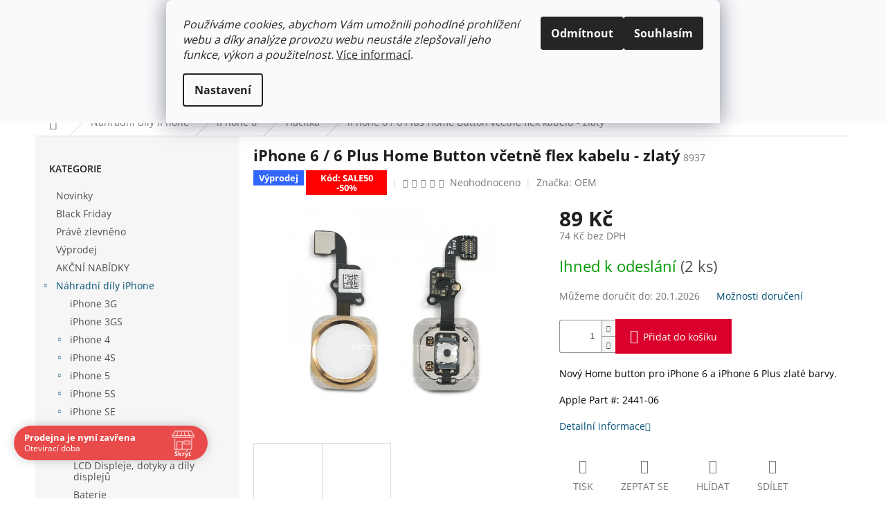

--- FILE ---
content_type: text/html; charset=utf-8
request_url: https://www.sintech-shop.cz/tlacitka/iphone-6-home-button-vcetne-flex-kabelu-a-senzoru-otisku-zlaty/
body_size: 35625
content:
<!doctype html><html lang="cs" dir="ltr" class="header-background-light external-fonts-loaded"><head><meta charset="utf-8" /><meta name="viewport" content="width=device-width,initial-scale=1" /><title>iPhone 6 / 6 Plus Home Button včetně flex kabelu - zlatý - SINTECH-SHOP.CZ</title><link rel="preconnect" href="https://cdn.myshoptet.com" /><link rel="dns-prefetch" href="https://cdn.myshoptet.com" /><link rel="preload" href="https://cdn.myshoptet.com/prj/dist/master/cms/libs/jquery/jquery-1.11.3.min.js" as="script" /><link href="https://cdn.myshoptet.com/prj/dist/master/cms/templates/frontend_templates/shared/css/font-face/open-sans.css" rel="stylesheet"><link href="https://cdn.myshoptet.com/prj/dist/master/shop/dist/font-shoptet-11.css.62c94c7785ff2cea73b2.css" rel="stylesheet"><script>
dataLayer = [];
dataLayer.push({'shoptet' : {
    "pageId": 1611,
    "pageType": "productDetail",
    "currency": "CZK",
    "currencyInfo": {
        "decimalSeparator": ",",
        "exchangeRate": 1,
        "priceDecimalPlaces": 0,
        "symbol": "K\u010d",
        "symbolLeft": 0,
        "thousandSeparator": " "
    },
    "language": "cs",
    "projectId": 105949,
    "product": {
        "id": 7840,
        "guid": "943d29c9-194b-11e6-8a3b-0cc47a6c92bc",
        "hasVariants": false,
        "codes": [
            {
                "code": 8937,
                "quantity": "2",
                "stocks": [
                    {
                        "id": 1,
                        "quantity": "2"
                    }
                ]
            }
        ],
        "code": "8937",
        "name": "iPhone 6 \/ 6 Plus Home Button v\u010detn\u011b flex kabelu - zlat\u00fd",
        "appendix": "",
        "weight": "0.1",
        "manufacturer": "OEM",
        "manufacturerGuid": "1EF53323C3A26B9C86ACDA0BA3DED3EE",
        "currentCategory": "N\u00e1hradn\u00ed d\u00edly iPhone | iPhone 6 | Tla\u010d\u00edtka",
        "currentCategoryGuid": "9d29961e-09a9-11e8-ae76-0cc47a6c92bc",
        "defaultCategory": "N\u00e1hradn\u00ed d\u00edly iPhone | iPhone 6 | Tla\u010d\u00edtka",
        "defaultCategoryGuid": "9d29961e-09a9-11e8-ae76-0cc47a6c92bc",
        "currency": "CZK",
        "priceWithVat": 89
    },
    "stocks": [
        {
            "id": 1,
            "title": "SINTECH.CZ LIMITED",
            "isDeliveryPoint": 1,
            "visibleOnEshop": 1
        },
        {
            "id": "ext",
            "title": "Sklad",
            "isDeliveryPoint": 0,
            "visibleOnEshop": 1
        }
    ],
    "cartInfo": {
        "id": null,
        "freeShipping": false,
        "freeShippingFrom": 1500,
        "leftToFreeGift": {
            "formattedPrice": "0 K\u010d",
            "priceLeft": 0
        },
        "freeGift": false,
        "leftToFreeShipping": {
            "priceLeft": 1500,
            "dependOnRegion": 0,
            "formattedPrice": "1 500 K\u010d"
        },
        "discountCoupon": [],
        "getNoBillingShippingPrice": {
            "withoutVat": 0,
            "vat": 0,
            "withVat": 0
        },
        "cartItems": [],
        "taxMode": "ORDINARY"
    },
    "cart": [],
    "customer": {
        "priceRatio": 1,
        "priceListId": 1,
        "groupId": null,
        "registered": false,
        "mainAccount": false
    }
}});
dataLayer.push({'cookie_consent' : {
    "marketing": "denied",
    "analytics": "denied"
}});
document.addEventListener('DOMContentLoaded', function() {
    shoptet.consent.onAccept(function(agreements) {
        if (agreements.length == 0) {
            return;
        }
        dataLayer.push({
            'cookie_consent' : {
                'marketing' : (agreements.includes(shoptet.config.cookiesConsentOptPersonalisation)
                    ? 'granted' : 'denied'),
                'analytics': (agreements.includes(shoptet.config.cookiesConsentOptAnalytics)
                    ? 'granted' : 'denied')
            },
            'event': 'cookie_consent'
        });
    });
});
</script>

<!-- Google Tag Manager -->
<script>(function(w,d,s,l,i){w[l]=w[l]||[];w[l].push({'gtm.start':
new Date().getTime(),event:'gtm.js'});var f=d.getElementsByTagName(s)[0],
j=d.createElement(s),dl=l!='dataLayer'?'&l='+l:'';j.async=true;j.src=
'https://www.googletagmanager.com/gtm.js?id='+i+dl;f.parentNode.insertBefore(j,f);
})(window,document,'script','dataLayer','GTM-N34J3N7');</script>
<!-- End Google Tag Manager -->

<meta property="og:type" content="website"><meta property="og:site_name" content="sintech-shop.cz"><meta property="og:url" content="https://www.sintech-shop.cz/tlacitka/iphone-6-home-button-vcetne-flex-kabelu-a-senzoru-otisku-zlaty/"><meta property="og:title" content="iPhone 6 / 6 Plus Home Button včetně flex kabelu - zlatý - SINTECH-SHOP.CZ"><meta name="author" content="SINTECH-SHOP.CZ"><meta name="web_author" content="Shoptet.cz"><meta name="dcterms.rightsHolder" content="www.sintech-shop.cz"><meta name="robots" content="index,follow"><meta property="og:image" content="https://cdn.myshoptet.com/usr/www.sintech-shop.cz/user/shop/big/7840_7840-7840-7840-iphone-6-6-plus-home-button-vcetne-flex-kabelu-zlaty.jpg?695660ad"><meta property="og:description" content="iPhone 6 Home button, iPhone 6 senzor otisků"><meta name="description" content="iPhone 6 Home button, iPhone 6 senzor otisků"><meta property="product:price:amount" content="89"><meta property="product:price:currency" content="CZK"><style>:root {--color-primary: #005276;--color-primary-h: 198;--color-primary-s: 100%;--color-primary-l: 23%;--color-primary-hover: #4cbbe6;--color-primary-hover-h: 197;--color-primary-hover-s: 75%;--color-primary-hover-l: 60%;--color-secondary: #DA002B;--color-secondary-h: 348;--color-secondary-s: 100%;--color-secondary-l: 43%;--color-secondary-hover: #90001C;--color-secondary-hover-h: 348;--color-secondary-hover-s: 100%;--color-secondary-hover-l: 28%;--color-tertiary: #000000;--color-tertiary-h: 0;--color-tertiary-s: 0%;--color-tertiary-l: 0%;--color-tertiary-hover: #000000;--color-tertiary-hover-h: 0;--color-tertiary-hover-s: 0%;--color-tertiary-hover-l: 0%;--color-header-background: #ffffff;--template-font: "Open Sans";--template-headings-font: "Open Sans";--header-background-url: url("https://cdn.myshoptet.com/prj/dist/master/cms/img/header_backgrounds/04-blue.png");--cookies-notice-background: #F8FAFB;--cookies-notice-color: #252525;--cookies-notice-button-hover: #27263f;--cookies-notice-link-hover: #3b3a5f;--templates-update-management-preview-mode-content: "Náhled aktualizací šablony je aktivní pro váš prohlížeč."}</style>
    
    <link href="https://cdn.myshoptet.com/prj/dist/master/shop/dist/main-11.less.fcb4a42d7bd8a71b7ee2.css" rel="stylesheet" />
                <link href="https://cdn.myshoptet.com/prj/dist/master/shop/dist/mobile-header-v1-11.less.1ee105d41b5f713c21aa.css" rel="stylesheet" />
    
    <script>var shoptet = shoptet || {};</script>
    <script src="https://cdn.myshoptet.com/prj/dist/master/shop/dist/main-3g-header.js.05f199e7fd2450312de2.js"></script>
<!-- User include --><!-- api 422(76) html code header -->
<link rel="stylesheet" href="https://cdn.myshoptet.com/usr/api2.dklab.cz/user/documents/_doplnky/odpocet/105949/1309/105949_1309.css" type="text/css" /><style>
        :root {            
            --dklab-countdown-category-text-color: #FFFFFF;
            --dklab-countdown-detail-text-color: #FFFFFF;
            --dklab-countdown-background-lower-color: #D9323E;
            --dklab-countdown-background-upper-color: #A60F0F;
            --dklab-countdown-background-lower-color-detail: #D9323E;
            --dklab-countdown-background-upper-color-detail: #A60F0F;
            --dklab-countdown-carousel-text-color: #FFFFFF;            
            --dklab-countdown-radius: 0px;
            --dklab-countdown-carousel-background-color: #A60F0F;
        }
        </style>
<!-- api 426(80) html code header -->
<link rel="stylesheet" href="https://cdn.myshoptet.com/usr/api2.dklab.cz/user/documents/_doplnky/navstivene/105949/8/105949_8.css" type="text/css" /><style> :root { --dklab-lastvisited-background-color: #FFFFFF; } </style>
<!-- api 473(125) html code header -->

                <style>
                    #order-billing-methods .radio-wrapper[data-guid="62bac22d-9b1f-11ed-8eb3-0cc47a6c92bc"]:not(.cggooglepay), #order-billing-methods .radio-wrapper[data-guid="62cbea60-9b1f-11ed-8eb3-0cc47a6c92bc"]:not(.cggooglepay), #order-billing-methods .radio-wrapper[data-guid="b9973ccb-66d4-11eb-a065-0cc47a6c92bc"]:not(.cgapplepay) {
                        display: none;
                    }
                </style>
                <script type="text/javascript">
                    document.addEventListener('DOMContentLoaded', function() {
                        if (getShoptetDataLayer('pageType') === 'billingAndShipping') {
                            
                try {
                    if (window.ApplePaySession && window.ApplePaySession.canMakePayments()) {
                        
                        if (document.querySelector('#order-billing-methods .radio-wrapper[data-guid="b9973ccb-66d4-11eb-a065-0cc47a6c92bc"]')) {
                            document.querySelector('#order-billing-methods .radio-wrapper[data-guid="b9973ccb-66d4-11eb-a065-0cc47a6c92bc"]').classList.add('cgapplepay');
                        }
                        
                    }
                } catch (err) {} 
            
                            
                const cgBaseCardPaymentMethod = {
                        type: 'CARD',
                        parameters: {
                            allowedAuthMethods: ["PAN_ONLY", "CRYPTOGRAM_3DS"],
                            allowedCardNetworks: [/*"AMEX", "DISCOVER", "INTERAC", "JCB",*/ "MASTERCARD", "VISA"]
                        }
                };
                
                function cgLoadScript(src, callback)
                {
                    var s,
                        r,
                        t;
                    r = false;
                    s = document.createElement('script');
                    s.type = 'text/javascript';
                    s.src = src;
                    s.onload = s.onreadystatechange = function() {
                        if ( !r && (!this.readyState || this.readyState == 'complete') )
                        {
                            r = true;
                            callback();
                        }
                    };
                    t = document.getElementsByTagName('script')[0];
                    t.parentNode.insertBefore(s, t);
                } 
                
                function cgGetGoogleIsReadyToPayRequest() {
                    return Object.assign(
                        {},
                        {
                            apiVersion: 2,
                            apiVersionMinor: 0
                        },
                        {
                            allowedPaymentMethods: [cgBaseCardPaymentMethod]
                        }
                    );
                }

                function onCgGooglePayLoaded() {
                    let paymentsClient = new google.payments.api.PaymentsClient({environment: 'PRODUCTION'});
                    paymentsClient.isReadyToPay(cgGetGoogleIsReadyToPayRequest()).then(function(response) {
                        if (response.result) {
                            
                        if (document.querySelector('#order-billing-methods .radio-wrapper[data-guid="62bac22d-9b1f-11ed-8eb3-0cc47a6c92bc"]')) {
                            document.querySelector('#order-billing-methods .radio-wrapper[data-guid="62bac22d-9b1f-11ed-8eb3-0cc47a6c92bc"]').classList.add('cggooglepay');
                        }
                        

                        if (document.querySelector('#order-billing-methods .radio-wrapper[data-guid="62cbea60-9b1f-11ed-8eb3-0cc47a6c92bc"]')) {
                            document.querySelector('#order-billing-methods .radio-wrapper[data-guid="62cbea60-9b1f-11ed-8eb3-0cc47a6c92bc"]').classList.add('cggooglepay');
                        }
                        	 	 	 	 	 
                        }
                    })
                    .catch(function(err) {});
                }
                
                cgLoadScript('https://pay.google.com/gp/p/js/pay.js', onCgGooglePayLoaded);
            
                        }
                    });
                </script> 
                
<!-- api 491(143) html code header -->
<link rel="stylesheet" href="https://cdn.myshoptet.com/usr/api2.dklab.cz/user/documents/_doplnky/doprava/105949/12/105949_12.css" type="text/css" /><style>
        :root {
            --dklab-background-color: #000000;
            --dklab-foreground-color: #FFFFFF;
            --dklab-transport-background-color: #000000;
            --dklab-transport-foreground-color: #FFFFFF;
            --dklab-gift-background-color: #000000;
            --dklab-gift-foreground-color: #FFFFFF;
        }</style>
<!-- api 784(424) html code header -->
<script src="https://client.mcore.sk/shoptet/widget/50897394f7d1614aece4ee0cd5f68cb306436659?t=1657401123"></script>
<!-- api 608(256) html code header -->
<link rel="stylesheet" href="https://cdn.myshoptet.com/usr/api2.dklab.cz/user/documents/_doplnky/bannery/105949/3888/105949_3888.css" type="text/css" /><style>
        :root {
            --dklab-bannery-b-hp-padding: 15px;
            --dklab-bannery-b-hp-box-padding: 0px;
            --dklab-bannery-b-hp-big-screen: 100%;
            --dklab-bannery-b-hp-medium-screen: 100%;
            --dklab-bannery-b-hp-small-screen: 100%;
            --dklab-bannery-b-hp-tablet-screen: 100%;
            --dklab-bannery-b-hp-mobile-screen: 100%;

            --dklab-bannery-i-hp-icon-color: #005276;
            --dklab-bannery-i-hp-color: #000000;
            --dklab-bannery-i-hp-background: #FFFFFF;            
            
            --dklab-bannery-i-d-icon-color: #005276;
            --dklab-bannery-i-d-color: #000000;
            --dklab-bannery-i-d-background: #FFFFFF;


            --dklab-bannery-i-hp-w-big-screen: 4;
            --dklab-bannery-i-hp-w-medium-screen: 4;
            --dklab-bannery-i-hp-w-small-screen: 4;
            --dklab-bannery-i-hp-w-tablet-screen: 4;
            --dklab-bannery-i-hp-w-mobile-screen: 2;
            
            --dklab-bannery-i-d-w-big-screen: 4;
            --dklab-bannery-i-d-w-medium-screen: 4;
            --dklab-bannery-i-d-w-small-screen: 4;
            --dklab-bannery-i-d-w-tablet-screen: 4;
            --dklab-bannery-i-d-w-mobile-screen: 2;

        }</style>
<!-- api 690(337) html code header -->
<script>var ophWidgetData={"lang":"cs","link":"https:\/\/www.sintech-shop.cz\/clanky\/o-nas\/","logo":false,"turnOff":false,"expanded":true,"lunchShow":true,"checkHoliday":true,"showNextWeek":true,"showWidgetStart":"00:00","showWidgetEnd":"23:59","beforeOpenStore":"5","beforeCloseStore":"10","openingHours":[{"day":1,"openHour":"08:30","closeHour":"16:00","openPause":"12:00","closePause":"13:00","closed":false},{"day":2,"openHour":"08:30","closeHour":"16:00","openPause":"12:00","closePause":"13:00","closed":false},{"day":3,"openHour":"08:30","closeHour":"16:00","openPause":"12:00","closePause":"13:00","closed":false},{"day":4,"openHour":"08:30","closeHour":"16:00","openPause":"12:00","closePause":"13:00","closed":false},{"day":5,"openHour":"08:30","closeHour":"16:00","openPause":"12:00","closePause":"13:00","closed":false},{"day":6,"openHour":"","closeHour":"","openPause":"","closePause":"","closed":true},{"day":7,"openHour":"","closeHour":"","openPause":"","closePause":"","closed":true}],"excludes":[{"date":"2023-07-12","openHour":"","closeHour":"","openPause":"","closePause":"","closed":true,"text":""},{"date":"2023-07-19","openHour":"","closeHour":"","openPause":"","closePause":"","closed":true,"text":"Prodejna dovolen\u00e1"},{"date":"2023-07-20","openHour":"","closeHour":"","openPause":"","closePause":"","closed":true,"text":"Prodejna dovolen\u00e1"},{"date":"2023-07-21","openHour":"","closeHour":"","openPause":"","closePause":"","closed":true,"text":"Prodejna dovolen\u00e1"},{"date":"2023-07-22","openHour":"","closeHour":"","openPause":"","closePause":"","closed":true,"text":"Prodejna dovolen\u00e1"},{"date":"2023-07-23","openHour":"","closeHour":"","openPause":"","closePause":"","closed":true,"text":"Prodejna dovolen\u00e1"},{"date":"2023-07-24","openHour":"","closeHour":"","openPause":"","closePause":"","closed":true,"text":"Prodejna dovolen\u00e1"},{"date":"2023-07-25","openHour":"","closeHour":"","openPause":"","closePause":"","closed":true,"text":"Prodejna dovolen\u00e1"},{"date":"2023-07-26","openHour":"","closeHour":"","openPause":"","closePause":"","closed":true,"text":"Prodejna dovolen\u00e1"},{"date":"2023-07-27","openHour":"","closeHour":"","openPause":"","closePause":"","closed":true,"text":"Prodejna dovolen\u00e1"},{"date":"2023-07-28","openHour":"","closeHour":"","openPause":"","closePause":"","closed":true,"text":"Prodejna dovolen\u00e1"},{"date":"2023-08-17","openHour":"","closeHour":"","openPause":"","closePause":"","closed":true,"text":"Nen\u00ed mo\u017en\u00fd osobn\u00ed odb\u011br"},{"date":"2023-08-18","openHour":"","closeHour":"","openPause":"","closePause":"","closed":true,"text":"Nen\u00ed mo\u017en\u00fd osobn\u00ed odb\u011br"},{"date":"2023-12-14","openHour":"08:30","closeHour":"14:30","openPause":"","closePause":"","text":""},{"date":"2024-03-15","openHour":"","closeHour":"","openPause":"","closePause":"","closed":true,"text":"ZAV\u0158ENO"},{"date":"2024-04-03","openHour":"","closeHour":"","openPause":"","closePause":"","closed":true,"text":""},{"date":"2024-05-14","openHour":"","closeHour":"","openPause":"","closePause":"","closed":true,"text":"Z technick\u00fdch d\u016fvod\u016f"},{"date":"2024-06-11","openHour":"","closeHour":"","openPause":"","closePause":"","closed":true,"text":"Z technick\u00fdch d\u016fvod\u016f zav\u0159eno"},{"date":"2024-06-25","openHour":"","closeHour":"","openPause":"","closePause":"","closed":true,"text":"Z technick\u00fdch d\u016fvod\u016f zav\u0159eno"},{"date":"2024-07-08","openHour":"","closeHour":"","openPause":"","closePause":"","closed":true,"text":"Prodejna dovolen\u00e1"},{"date":"2024-07-09","openHour":"","closeHour":"","openPause":"","closePause":"","closed":true,"text":"Prodejna dovolen\u00e1"},{"date":"2024-07-10","openHour":"","closeHour":"","openPause":"","closePause":"","closed":true,"text":"Prodejna dovolen\u00e1"},{"date":"2024-07-11","openHour":"","closeHour":"","openPause":"","closePause":"","closed":true,"text":"Prodejna dovolen\u00e1"},{"date":"2024-07-12","openHour":"","closeHour":"","openPause":"","closePause":"","closed":true,"text":"Prodejna dovolen\u00e1"},{"date":"2024-07-13","openHour":"","closeHour":"","openPause":"","closePause":"","closed":true,"text":"Prodejna dovolen\u00e1"},{"date":"2024-07-14","openHour":"","closeHour":"","openPause":"","closePause":"","closed":true,"text":"Prodejna dovolen\u00e1"},{"date":"2024-07-15","openHour":"","closeHour":"","openPause":"","closePause":"","closed":true,"text":"Prodejna dovolen\u00e1"},{"date":"2024-07-26","openHour":"08:00","closeHour":"14:00","openPause":"","closePause":"","text":""},{"date":"2024-08-30","openHour":"08:30","closeHour":"12:00","openPause":"","closePause":"","text":""},{"date":"2024-09-24","openHour":"08:30","closeHour":"14:30","openPause":"","closePause":"","text":""},{"date":"2024-12-13","openHour":"08:30","closeHour":"13:00","openPause":"","closePause":"","closed":false,"text":""},{"date":"2025-02-24","openHour":"08:30","closeHour":"11:00","openPause":"","closePause":"","closed":false,"text":""},{"date":"2025-03-27","openHour":"08:30","closeHour":"12:00","openPause":"","closePause":"","closed":false,"text":""},{"date":"2025-05-16","openHour":"08:30","closeHour":"12:00","openPause":"","closePause":"","closed":false,"text":""},{"date":"2025-07-18","openHour":"","closeHour":"","openPause":"","closePause":"","closed":true,"text":""},{"date":"2025-07-29","openHour":"","closeHour":"","openPause":"","closePause":"","closed":true,"text":""},{"date":"2025-08-26","openHour":"","closeHour":"","openPause":"","closePause":"","closed":true,"text":"Nen\u00ed mo\u017en\u00fd osobn\u00ed odb\u011br"},{"date":"2025-08-27","openHour":"","closeHour":"","openPause":"","closePause":"","closed":true,"text":"Nen\u00ed mo\u017en\u00fd osobn\u00ed odb\u011br"},{"date":"2025-08-28","openHour":"","closeHour":"","openPause":"","closePause":"","closed":true,"text":"Nen\u00ed mo\u017en\u00fd osobn\u00ed odb\u011br"},{"date":"2025-08-29","openHour":"","closeHour":"","openPause":"","closePause":"","closed":true,"text":"Nen\u00ed mo\u017en\u00fd osobn\u00ed odb\u011br"},{"date":"2025-09-10","openHour":"","closeHour":"","openPause":"","closePause":"","closed":true,"text":""},{"date":"2025-09-11","openHour":"","closeHour":"","openPause":"","closePause":"","closed":true,"text":""},{"date":"2025-12-29","openHour":"","closeHour":"","openPause":"","closePause":"","closed":true,"text":""},{"date":"2025-12-30","openHour":"","closeHour":"","openPause":"","closePause":"","closed":true,"text":""},{"date":"2025-12-31","openHour":"","closeHour":"","openPause":"","closePause":"","closed":true,"text":""},{"date":"2026-01-01","openHour":"","closeHour":"","openPause":"","closePause":"","closed":true,"text":""},{"date":"2026-01-02","openHour":"","closeHour":"","openPause":"","closePause":"","closed":true,"text":""},{"date":"2026-01-03","openHour":"","closeHour":"","openPause":"","closePause":"","closed":true,"text":""},{"date":"2026-01-04","openHour":"","closeHour":"","openPause":"","closePause":"","closed":true,"text":""}],"holidayList":["01-01","01-05","08-05","05-07","06-07","28-09","28-10","17-11","24-12","25-12","26-12"],"todayLongFormat":true,"logoFilemanager":"","colors":{"bg_header_color":"","bg_logo_color":"","bg_title_color":"","bg_preopen_color":"#03a9f4","bg_open_color":"#4caf50","bg_pause_color":"#ff9800","bg_preclose_color":"#ff6f00","bg_close_color":"#e94b4b","color_exception_day":"#e94b4b"},"address":"Masarykova 143\nVesel\u00ed nad Moravou\nTel: 774 495 049","icon":"icon-01","bottomPosition":0,"showDetailOnExpand":true,"disableDetail":false,"disableDetailTable":false,"hideOnMobile":false,"hideOnCheckout":true,"weekTurnOff":[],"directPosition":"ltr"}</script>
<!-- service 608(256) html code header -->
<link rel="stylesheet" href="https://cdn.myshoptet.com/usr/api.dklab.cz/user/documents/fontawesome/css/all.css?v=1.02" type="text/css" />
<!-- service 619(267) html code header -->
<link href="https://cdn.myshoptet.com/usr/fvstudio.myshoptet.com/user/documents/addons/cartupsell.min.css?24.11.1" rel="stylesheet">
<!-- service 690(337) html code header -->
<link href="https://cdn.myshoptet.com/usr/mcore.myshoptet.com/user/documents/upload/addon01/ophWidget.min.css?v=1.6.9" rel="stylesheet" />


<!-- service 784(424) html code header -->
<link href="https://mcore.myshoptet.com/user/documents/upload/addon03/infoWidget.min.css?v=1.0.5" rel="stylesheet">
<!-- project html code header -->
<!-- Global site tag (gtag.js) - Google AdWords: 828151997 -->
<script async src="https://www.googletagmanager.com/gtag/js?id=AW-828151997"></script>
<script>
  window.dataLayer = window.dataLayer || [];
  function gtag(){dataLayer.push(arguments);}
  gtag('js', new Date());

  gtag('config', 'AW-828151997');
</script>

<style type="text/css"> h1 {text-transform: none; font-size: 22px; font-weight: 800; } </style>
<style type="text/css"> h2, h3, h4, h5 { text-transform: none;  font-weight: 500;} </style>
<style type="text/css"> p { color: #000000;} </style>



<meta name="seznam-wmt" content="73ogTEwkEqm2RQG2hgrnzaZMMKyenNzy" />

<style type="text/css">
.icon-starHalf-before,.icon-starOn-before,.star.half,.star.on { color: #f8a91d; }
</style>

<style type="text/css">
.rate-average { color: #f8a91d; }
</style>

<style>
#sold-out {display: none;}
</style>

<script type="text/javascript">
$(document).ready(function(){ $('.delivery-time span').html('Může být u Vás do:'); });
</script>

<script type="text/javascript">
$(document).ready(function(){ $('div a.p-watch-price').html('Hlídání produktu'); });
</script>

<script type="text/javascript">
(function(){
    var old = showFixedMessage;
    showFixedMessage = function(message, type){
        if(message == messages['unavailableVariant']) {
            return;
        }
        old(message, type);
    };
})();
</script>

<!-- Mailchimp -->
<script id="mcjs">!function(c,h,i,m,p){m=c.createElement(h),p=c.getElementsByTagName(h)[0],m.async=1,m.src=i,p.parentNode.insertBefore(m,p)}(document,"script","https://chimpstatic.com/mcjs-connected/js/users/0d8cf64739a3fe6ed67a68f61/b66e87baeb2eb7e61bc9c1701.js");</script>

<style>
@media only screen and (max-width: 40em) {
.footer-row-element .hide-for-small {
display: block !important;
}
}
</style>
<style>
@media only screen and (max-width: 40em) {#footer-in .footer-row-element:not(.banner) {display: block !important}}
</style>

<style>
#content .p-detail {
display: flex;
flex-direction: column;
}
#content .p-detail .products-related-header {
order: 30;
}
#content .p-detail .products-related.products-additional {
order: 31;
}
#content .p-detail .browse-p {
order: 32;
}
</style>
<!-- /User include --><link rel="shortcut icon" href="/favicon.ico" type="image/x-icon" /><link rel="canonical" href="https://www.sintech-shop.cz/tlacitka/iphone-6-home-button-vcetne-flex-kabelu-a-senzoru-otisku-zlaty/" />    <script>
        var _hwq = _hwq || [];
        _hwq.push(['setKey', '0387CCE4A18F2ED1B0138F990480DB60']);
        _hwq.push(['setTopPos', '0']);
        _hwq.push(['showWidget', '22']);
        (function() {
            var ho = document.createElement('script');
            ho.src = 'https://cz.im9.cz/direct/i/gjs.php?n=wdgt&sak=0387CCE4A18F2ED1B0138F990480DB60';
            var s = document.getElementsByTagName('script')[0]; s.parentNode.insertBefore(ho, s);
        })();
    </script>
    <!-- Global site tag (gtag.js) - Google Analytics -->
    <script async src="https://www.googletagmanager.com/gtag/js?id=G-ZWFB3Q3RVX"></script>
    <script>
        
        window.dataLayer = window.dataLayer || [];
        function gtag(){dataLayer.push(arguments);}
        

                    console.debug('default consent data');

            gtag('consent', 'default', {"ad_storage":"denied","analytics_storage":"denied","ad_user_data":"denied","ad_personalization":"denied","wait_for_update":500});
            dataLayer.push({
                'event': 'default_consent'
            });
        
        gtag('js', new Date());

                gtag('config', 'UA-80741583-1', { 'groups': "UA" });
        
                gtag('config', 'G-ZWFB3Q3RVX', {"groups":"GA4","send_page_view":false,"content_group":"productDetail","currency":"CZK","page_language":"cs"});
        
                gtag('config', 'AW-828151997');
        
        
        
        
        
                    gtag('event', 'page_view', {"send_to":"GA4","page_language":"cs","content_group":"productDetail","currency":"CZK"});
        
                gtag('set', 'currency', 'CZK');

        gtag('event', 'view_item', {
            "send_to": "UA",
            "items": [
                {
                    "id": "8937",
                    "name": "iPhone 6 \/ 6 Plus Home Button v\u010detn\u011b flex kabelu - zlat\u00fd",
                    "category": "N\u00e1hradn\u00ed d\u00edly iPhone \/ iPhone 6 \/ Tla\u010d\u00edtka",
                                        "brand": "OEM",
                                                            "price": 74
                }
            ]
        });
        
        
        
        
        
                    gtag('event', 'view_item', {"send_to":"GA4","page_language":"cs","content_group":"productDetail","value":74,"currency":"CZK","items":[{"item_id":"8937","item_name":"iPhone 6 \/ 6 Plus Home Button v\u010detn\u011b flex kabelu - zlat\u00fd","item_brand":"OEM","item_category":"N\u00e1hradn\u00ed d\u00edly iPhone","item_category2":"iPhone 6","item_category3":"Tla\u010d\u00edtka","price":74,"quantity":1,"index":0}]});
        
        
        
        
        
        
        
        document.addEventListener('DOMContentLoaded', function() {
            if (typeof shoptet.tracking !== 'undefined') {
                for (var id in shoptet.tracking.bannersList) {
                    gtag('event', 'view_promotion', {
                        "send_to": "UA",
                        "promotions": [
                            {
                                "id": shoptet.tracking.bannersList[id].id,
                                "name": shoptet.tracking.bannersList[id].name,
                                "position": shoptet.tracking.bannersList[id].position
                            }
                        ]
                    });
                }
            }

            shoptet.consent.onAccept(function(agreements) {
                if (agreements.length !== 0) {
                    console.debug('gtag consent accept');
                    var gtagConsentPayload =  {
                        'ad_storage': agreements.includes(shoptet.config.cookiesConsentOptPersonalisation)
                            ? 'granted' : 'denied',
                        'analytics_storage': agreements.includes(shoptet.config.cookiesConsentOptAnalytics)
                            ? 'granted' : 'denied',
                                                                                                'ad_user_data': agreements.includes(shoptet.config.cookiesConsentOptPersonalisation)
                            ? 'granted' : 'denied',
                        'ad_personalization': agreements.includes(shoptet.config.cookiesConsentOptPersonalisation)
                            ? 'granted' : 'denied',
                        };
                    console.debug('update consent data', gtagConsentPayload);
                    gtag('consent', 'update', gtagConsentPayload);
                    dataLayer.push(
                        { 'event': 'update_consent' }
                    );
                }
            });
        });
    </script>
<script>
    (function(t, r, a, c, k, i, n, g) { t['ROIDataObject'] = k;
    t[k]=t[k]||function(){ (t[k].q=t[k].q||[]).push(arguments) },t[k].c=i;n=r.createElement(a),
    g=r.getElementsByTagName(a)[0];n.async=1;n.src=c;g.parentNode.insertBefore(n,g)
    })(window, document, 'script', '//www.heureka.cz/ocm/sdk.js?source=shoptet&version=2&page=product_detail', 'heureka', 'cz');

    heureka('set_user_consent', 0);
</script>
</head><body class="desktop id-1611 in-tlacitka template-11 type-product type-detail multiple-columns-body columns-3 ums_forms_redesign--off ums_a11y_category_page--on ums_discussion_rating_forms--off ums_flags_display_unification--on ums_a11y_login--on mobile-header-version-1"><noscript>
    <style>
        #header {
            padding-top: 0;
            position: relative !important;
            top: 0;
        }
        .header-navigation {
            position: relative !important;
        }
        .overall-wrapper {
            margin: 0 !important;
        }
        body:not(.ready) {
            visibility: visible !important;
        }
    </style>
    <div class="no-javascript">
        <div class="no-javascript__title">Musíte změnit nastavení vašeho prohlížeče</div>
        <div class="no-javascript__text">Podívejte se na: <a href="https://www.google.com/support/bin/answer.py?answer=23852">Jak povolit JavaScript ve vašem prohlížeči</a>.</div>
        <div class="no-javascript__text">Pokud používáte software na blokování reklam, může být nutné povolit JavaScript z této stránky.</div>
        <div class="no-javascript__text">Děkujeme.</div>
    </div>
</noscript>

        <div id="fb-root"></div>
        <script>
            window.fbAsyncInit = function() {
                FB.init({
//                    appId            : 'your-app-id',
                    autoLogAppEvents : true,
                    xfbml            : true,
                    version          : 'v19.0'
                });
            };
        </script>
        <script async defer crossorigin="anonymous" src="https://connect.facebook.net/cs_CZ/sdk.js"></script>
<!-- Google Tag Manager (noscript) -->
<noscript><iframe src="https://www.googletagmanager.com/ns.html?id=GTM-N34J3N7"
height="0" width="0" style="display:none;visibility:hidden"></iframe></noscript>
<!-- End Google Tag Manager (noscript) -->

    <div class="siteCookies siteCookies--top siteCookies--light js-siteCookies" role="dialog" data-testid="cookiesPopup" data-nosnippet>
        <div class="siteCookies__form">
            <div class="siteCookies__content">
                <div class="siteCookies__text">
                    <em>Používáme cookies, abychom Vám umožnili pohodlné prohlížení webu a díky analýze provozu webu neustále zlepšovali jeho funkce, výkon a použitelnost.</em> <a href="/cookies" target="_blank" rel="noopener noreferrer">Více informací</a>.
                </div>
                <p class="siteCookies__links">
                    <button class="siteCookies__link js-cookies-settings" aria-label="Nastavení cookies" data-testid="cookiesSettings">Nastavení</button>
                </p>
            </div>
            <div class="siteCookies__buttonWrap">
                                    <button class="siteCookies__button js-cookiesConsentSubmit" value="reject" aria-label="Odmítnout cookies" data-testid="buttonCookiesReject">Odmítnout</button>
                                <button class="siteCookies__button js-cookiesConsentSubmit" value="all" aria-label="Přijmout cookies" data-testid="buttonCookiesAccept">Souhlasím</button>
            </div>
        </div>
        <script>
            document.addEventListener("DOMContentLoaded", () => {
                const siteCookies = document.querySelector('.js-siteCookies');
                document.addEventListener("scroll", shoptet.common.throttle(() => {
                    const st = document.documentElement.scrollTop;
                    if (st > 1) {
                        siteCookies.classList.add('siteCookies--scrolled');
                    } else {
                        siteCookies.classList.remove('siteCookies--scrolled');
                    }
                }, 100));
            });
        </script>
    </div>
<a href="#content" class="skip-link sr-only">Přejít na obsah</a><div class="overall-wrapper"><div class="user-action"><div class="container">
    <div class="user-action-in">
                    <div id="login" class="user-action-login popup-widget login-widget" role="dialog" aria-labelledby="loginHeading">
        <div class="popup-widget-inner">
                            <h2 id="loginHeading">Přihlášení k vašemu účtu</h2><div id="customerLogin"><form action="/action/Customer/Login/" method="post" id="formLoginIncluded" class="csrf-enabled formLogin" data-testid="formLogin"><input type="hidden" name="referer" value="" /><div class="form-group"><div class="input-wrapper email js-validated-element-wrapper no-label"><input type="email" name="email" class="form-control" autofocus placeholder="E-mailová adresa (např. jan@novak.cz)" data-testid="inputEmail" autocomplete="email" required /></div></div><div class="form-group"><div class="input-wrapper password js-validated-element-wrapper no-label"><input type="password" name="password" class="form-control" placeholder="Heslo" data-testid="inputPassword" autocomplete="current-password" required /><span class="no-display">Nemůžete vyplnit toto pole</span><input type="text" name="surname" value="" class="no-display" /></div></div><div class="form-group"><div class="login-wrapper"><button type="submit" class="btn btn-secondary btn-text btn-login" data-testid="buttonSubmit">Přihlásit se</button><div class="password-helper"><a href="/registrace/" data-testid="signup" rel="nofollow">Nová registrace</a><a href="/klient/zapomenute-heslo/" rel="nofollow">Zapomenuté heslo</a></div></div></div></form>
</div>                    </div>
    </div>

                            <div id="cart-widget" class="user-action-cart popup-widget cart-widget loader-wrapper" data-testid="popupCartWidget" role="dialog" aria-hidden="true">
    <div class="popup-widget-inner cart-widget-inner place-cart-here">
        <div class="loader-overlay">
            <div class="loader"></div>
        </div>
    </div>

    <div class="cart-widget-button">
        <a href="/kosik/" class="btn btn-conversion" id="continue-order-button" rel="nofollow" data-testid="buttonNextStep">Pokračovat do košíku</a>
    </div>
</div>
            </div>
</div>
</div><div class="top-navigation-bar" data-testid="topNavigationBar">

    <div class="container">

        <div class="top-navigation-contacts">
            <strong>Zákaznická podpora:</strong><a href="tel:604206010" class="project-phone" aria-label="Zavolat na 604206010" data-testid="contactboxPhone"><span>604 206 010</span></a><a href="mailto:sales@sintech-shop.cz" class="project-email" data-testid="contactboxEmail"><span>sales@sintech-shop.cz</span></a>        </div>

                            <div class="top-navigation-menu">
                <div class="top-navigation-menu-trigger"></div>
                <ul class="top-navigation-bar-menu">
                                            <li class="top-navigation-menu-item-39">
                            <a href="/clanky/obchodni-podminky/">Obchodní podmínky</a>
                        </li>
                                            <li class="top-navigation-menu-item-27">
                            <a href="/clanky/jak-nakupovat/">Jak nakupovat</a>
                        </li>
                                            <li class="top-navigation-menu-item-1997">
                            <a href="/clanky/cena-dopravy/">Cena dopravy</a>
                        </li>
                                            <li class="top-navigation-menu-item-1078">
                            <a href="/clanky/reklamacni-rad/">Reklamační řád</a>
                        </li>
                                            <li class="top-navigation-menu-item-1096">
                            <a href="/clanky/pravo-na-vraceni-zbozi/">Vrácení zboží</a>
                        </li>
                                            <li class="top-navigation-menu-item-29">
                            <a href="/clanky/o-nas/">O nás / Kontakty</a>
                        </li>
                                            <li class="top-navigation-menu-item--23">
                            <a href="/clanky/slovnik-pojmu/">Slovník pojmů</a>
                        </li>
                                            <li class="top-navigation-menu-item-1761">
                            <a href="/clanky/ochrana-osobnich-udaju/">Ochrana osobních údajů</a>
                        </li>
                                            <li class="top-navigation-menu-item-1162">
                            <a href="/clanky/vernostni-a-velkoobchodni-system/">Věrnostní a velkoobchodní systém</a>
                        </li>
                                    </ul>
                <ul class="top-navigation-bar-menu-helper"></ul>
            </div>
        
        <div class="top-navigation-tools">
            <div class="responsive-tools">
                <a href="#" class="toggle-window" data-target="search" aria-label="Hledat" data-testid="linkSearchIcon"></a>
                                                            <a href="#" class="toggle-window" data-target="login"></a>
                                                    <a href="#" class="toggle-window" data-target="navigation" aria-label="Menu" data-testid="hamburgerMenu"></a>
            </div>
                        <button class="top-nav-button top-nav-button-login toggle-window" type="button" data-target="login" aria-haspopup="dialog" aria-controls="login" aria-expanded="false" data-testid="signin"><span>Přihlášení</span></button>        </div>

    </div>

</div>
<header id="header"><div class="container navigation-wrapper">
    <div class="header-top">
        <div class="site-name-wrapper">
            <div class="site-name"><a href="/" data-testid="linkWebsiteLogo"><img src="https://cdn.myshoptet.com/usr/www.sintech-shop.cz/user/logos/logo_mainpage.png" alt="SINTECH-SHOP.CZ" fetchpriority="low" /></a></div>        </div>
        <div class="search" itemscope itemtype="https://schema.org/WebSite">
            <meta itemprop="headline" content="Tlačítka"/><meta itemprop="url" content="https://www.sintech-shop.cz"/><meta itemprop="text" content="iPhone 6 Home button, iPhone 6 senzor otisků"/>            <form action="/action/ProductSearch/prepareString/" method="post"
    id="formSearchForm" class="search-form compact-form js-search-main"
    itemprop="potentialAction" itemscope itemtype="https://schema.org/SearchAction" data-testid="searchForm">
    <fieldset>
        <meta itemprop="target"
            content="https://www.sintech-shop.cz/vyhledavani/?string={string}"/>
        <input type="hidden" name="language" value="cs"/>
        
            
<input
    type="search"
    name="string"
        class="query-input form-control search-input js-search-input"
    placeholder="Napište, co hledáte"
    autocomplete="off"
    required
    itemprop="query-input"
    aria-label="Vyhledávání"
    data-testid="searchInput"
>
            <button type="submit" class="btn btn-default" data-testid="searchBtn">Hledat</button>
        
    </fieldset>
</form>
        </div>
        <div class="navigation-buttons">
                
    <a href="/kosik/" class="btn btn-icon toggle-window cart-count" data-target="cart" data-hover="true" data-redirect="true" data-testid="headerCart" rel="nofollow" aria-haspopup="dialog" aria-expanded="false" aria-controls="cart-widget">
        
                <span class="sr-only">Nákupní košík</span>
        
            <span class="cart-price visible-lg-inline-block" data-testid="headerCartPrice">
                                    Prázdný košík                            </span>
        
    
            </a>
        </div>
    </div>
    <nav id="navigation" aria-label="Hlavní menu" data-collapsible="true"><div class="navigation-in menu"><ul class="menu-level-1" role="menubar" data-testid="headerMenuItems"><li class="menu-item-39" role="none"><a href="/clanky/obchodni-podminky/" data-testid="headerMenuItem" role="menuitem" aria-expanded="false"><b>Obchodní podmínky</b></a></li>
<li class="menu-item--6" role="none"><a href="/clanky/napiste-nam/" data-testid="headerMenuItem" role="menuitem" aria-expanded="false"><b>Napište nám</b></a></li>
<li class="menu-item-29" role="none"><a href="/clanky/o-nas/" data-testid="headerMenuItem" role="menuitem" aria-expanded="false"><b>O nás / Kontakty</b></a></li>
<li class="menu-item-27" role="none"><a href="/clanky/jak-nakupovat/" data-testid="headerMenuItem" role="menuitem" aria-expanded="false"><b>Jak nakupovat</b></a></li>
<li class="menu-item-1997" role="none"><a href="/clanky/cena-dopravy/" data-testid="headerMenuItem" role="menuitem" aria-expanded="false"><b>Cena dopravy</b></a></li>
<li class="menu-item-1078" role="none"><a href="/clanky/reklamacni-rad/" data-testid="headerMenuItem" role="menuitem" aria-expanded="false"><b>Reklamační řád</b></a></li>
<li class="menu-item-1761" role="none"><a href="/clanky/ochrana-osobnich-udaju/" data-testid="headerMenuItem" role="menuitem" aria-expanded="false"><b>Ochrana osobních údajů</b></a></li>
<li class="menu-item-1096" role="none"><a href="/clanky/pravo-na-vraceni-zbozi/" data-testid="headerMenuItem" role="menuitem" aria-expanded="false"><b>Vrácení zboží</b></a></li>
<li class="appended-category menu-item-1130" role="none"><a href="/kategorie/novinky/"><b>Novinky</b></a></li><li class="appended-category menu-item-1572" role="none"><a href="/kategorie/black-friday/"><b>Black Friday</b></a></li><li class="appended-category menu-item-1142" role="none"><a href="/kategorie/vyhodne-nabidky/"><b>Právě zlevněno</b></a></li><li class="appended-category menu-item-1587" role="none"><a href="/kategorie/vyprodej/"><b>Výprodej</b></a></li><li class="appended-category menu-item-1979" role="none"><a href="/kategorie/akcni-nabidky/"><b>AKČNÍ NABÍDKY</b></a></li><li class="appended-category menu-item-1311 ext" role="none"><a href="/kategorie/nahradni-dily-apple-iphone-2/"><b>Náhradní díly iPhone</b><span class="submenu-arrow" role="menuitem"></span></a><ul class="menu-level-2 menu-level-2-appended" role="menu"><li class="menu-item-1395" role="none"><a href="/kategorie/iphone-3g-2/" data-testid="headerMenuItem" role="menuitem"><span>iPhone 3G</span></a></li><li class="menu-item-1398" role="none"><a href="/kategorie/iphone-3gs-2/" data-testid="headerMenuItem" role="menuitem"><span>iPhone 3GS</span></a></li><li class="menu-item-1314" role="none"><a href="/kategorie/iphone-4-2/" data-testid="headerMenuItem" role="menuitem"><span>iPhone 4</span></a></li><li class="menu-item-1332" role="none"><a href="/kategorie/iphone-4s-2/" data-testid="headerMenuItem" role="menuitem"><span>iPhone 4S</span></a></li><li class="menu-item-1335" role="none"><a href="/kategorie/iphone-5-2/" data-testid="headerMenuItem" role="menuitem"><span>iPhone 5</span></a></li><li class="menu-item-1425" role="none"><a href="/kategorie/iphone-5s-2/" data-testid="headerMenuItem" role="menuitem"><span>iPhone 5S</span></a></li><li class="menu-item-1338" role="none"><a href="/kategorie/iphone-se-2/" data-testid="headerMenuItem" role="menuitem"><span>iPhone SE</span></a></li><li class="menu-item-1428" role="none"><a href="/kategorie/iphone-5c-2/" data-testid="headerMenuItem" role="menuitem"><span>iPhone 5C</span></a></li><li class="menu-item-1434" role="none"><a href="/kategorie/iphone-6/" data-testid="headerMenuItem" role="menuitem"><span>iPhone 6</span></a></li><li class="menu-item-1437" role="none"><a href="/kategorie/iphone-6-plus-2/" data-testid="headerMenuItem" role="menuitem"><span>iPhone 6 Plus</span></a></li><li class="menu-item-1440" role="none"><a href="/kategorie/iphone-6s/" data-testid="headerMenuItem" role="menuitem"><span>iPhone 6S</span></a></li><li class="menu-item-1443" role="none"><a href="/kategorie/iphone-6s-plus-2/" data-testid="headerMenuItem" role="menuitem"><span>iPhone 6S Plus</span></a></li><li class="menu-item-1446" role="none"><a href="/kategorie/iphone-7-3/" data-testid="headerMenuItem" role="menuitem"><span>iPhone 7</span></a></li><li class="menu-item-1458" role="none"><a href="/kategorie/iphone-7-plus-3/" data-testid="headerMenuItem" role="menuitem"><span>iPhone 7 Plus</span></a></li><li class="menu-item-1578" role="none"><a href="/kategorie/iphone-8-2/" data-testid="headerMenuItem" role="menuitem"><span>iPhone 8/SE2020/SE2022</span></a></li><li class="menu-item-1581" role="none"><a href="/kategorie/iphone-8-plus-2/" data-testid="headerMenuItem" role="menuitem"><span>iPhone 8 Plus</span></a></li><li class="menu-item-1593" role="none"><a href="/kategorie/iphone-x-2/" data-testid="headerMenuItem" role="menuitem"><span>iPhone X/XS</span></a></li><li class="menu-item-1970" role="none"><a href="/kategorie/iphone-xr/" data-testid="headerMenuItem" role="menuitem"><span>iPhone XR</span></a></li><li class="menu-item-2087" role="none"><a href="/kategorie/iphone-11-11pro/" data-testid="headerMenuItem" role="menuitem"><span>iPhone 11/11Pro</span></a></li><li class="menu-item-2239" role="none"><a href="/kategorie/iphone-12-12-pro/" data-testid="headerMenuItem" role="menuitem"><span>iPhone 12-13</span></a></li></ul></li><li class="appended-category menu-item-1323 ext" role="none"><a href="/kategorie/nahradni-dily-apple-ipad-2/"><b>Náhradní díly iPad</b><span class="submenu-arrow" role="menuitem"></span></a><ul class="menu-level-2 menu-level-2-appended" role="menu"><li class="menu-item-1362" role="none"><a href="/kategorie/ipad-air-nahradni-dily-2/" data-testid="headerMenuItem" role="menuitem"><span>iPad Air </span></a></li><li class="menu-item-1401" role="none"><a href="/kategorie/ipad-1-nahradni-dily-2/" data-testid="headerMenuItem" role="menuitem"><span>iPad 1</span></a></li><li class="menu-item-1413" role="none"><a href="/kategorie/ipad2-nahradni-dily-2/" data-testid="headerMenuItem" role="menuitem"><span>iPad 2</span></a></li><li class="menu-item-1416" role="none"><a href="/kategorie/ipad3-nahradni-dily-2/" data-testid="headerMenuItem" role="menuitem"><span>iPad 3</span></a></li><li class="menu-item-1419" role="none"><a href="/kategorie/ipad4-nahradni-dily-2/" data-testid="headerMenuItem" role="menuitem"><span>iPad 4</span></a></li><li class="menu-item-1701" role="none"><a href="/kategorie/ipad-5/" data-testid="headerMenuItem" role="menuitem"><span>iPad 5</span></a></li><li class="menu-item-1973" role="none"><a href="/kategorie/ipad-6/" data-testid="headerMenuItem" role="menuitem"><span>iPad 6</span></a></li><li class="menu-item-1326" role="none"><a href="/kategorie/ipad-mini-nahradni-dily-2/" data-testid="headerMenuItem" role="menuitem"><span>iPad Mini</span></a></li><li class="menu-item-1485" role="none"><a href="/kategorie/ipad-pro/" data-testid="headerMenuItem" role="menuitem"><span>iPad Pro</span></a></li><li class="menu-item-2147" role="none"><a href="/kategorie/ipad-7-8-9/" data-testid="headerMenuItem" role="menuitem"><span>iPad 7/iPad 8/iPad 9</span></a></li><li class="menu-item-2299" role="none"><a href="/kategorie/ipad-10/" data-testid="headerMenuItem" role="menuitem"><span>iPad 10 (2022)</span></a></li></ul></li><li class="appended-category menu-item-1302 ext" role="none"><a href="/kategorie/nahradni-dily-apple-watch/"><b>Náhradní díly Watch</b><span class="submenu-arrow" role="menuitem"></span></a><ul class="menu-level-2 menu-level-2-appended" role="menu"><li class="menu-item-1494" role="none"><a href="/kategorie/lcd-displeje-apple-watch/" data-testid="headerMenuItem" role="menuitem"><span>LCD Displeje, dotyky</span></a></li><li class="menu-item-1773" role="none"><a href="/kategorie/baterie-6/" data-testid="headerMenuItem" role="menuitem"><span>Baterie</span></a></li><li class="menu-item-2024" role="none"><a href="/kategorie/original-series-1/" data-testid="headerMenuItem" role="menuitem"><span>Original/Series 1</span></a></li><li class="menu-item-2027" role="none"><a href="/kategorie/series-2/" data-testid="headerMenuItem" role="menuitem"><span>Series 2</span></a></li><li class="menu-item-2030" role="none"><a href="/kategorie/series-3/" data-testid="headerMenuItem" role="menuitem"><span>Series 3</span></a></li><li class="menu-item-2033" role="none"><a href="/kategorie/series-4/" data-testid="headerMenuItem" role="menuitem"><span>Series 4</span></a></li><li class="menu-item-2159" role="none"><a href="/kategorie/series-5/" data-testid="headerMenuItem" role="menuitem"><span>Series 5</span></a></li><li class="menu-item-2306" role="none"><a href="/kategorie/series-6/" data-testid="headerMenuItem" role="menuitem"><span>Series 6</span></a></li></ul></li><li class="appended-category menu-item-1365 ext" role="none"><a href="/kategorie/nahradni-dily-apple-ipod-2/"><b>Náhradní díly iPod</b><span class="submenu-arrow" role="menuitem"></span></a><ul class="menu-level-2 menu-level-2-appended" role="menu"><li class="menu-item-1368" role="none"><a href="/kategorie/ipod-video-2/" data-testid="headerMenuItem" role="menuitem"><span>iPod Video</span></a></li><li class="menu-item-1371" role="none"><a href="/kategorie/ipod-nano-2/" data-testid="headerMenuItem" role="menuitem"><span>iPod Nano</span></a></li><li class="menu-item-1374" role="none"><a href="/kategorie/ipod-3g-4g-photo-2/" data-testid="headerMenuItem" role="menuitem"><span>iPod 3G/4G/Photo</span></a></li><li class="menu-item-1380" role="none"><a href="/kategorie/ipod-classic-2/" data-testid="headerMenuItem" role="menuitem"><span>iPod Classic</span></a></li><li class="menu-item-1383" role="none"><a href="/kategorie/ipod-mini-2/" data-testid="headerMenuItem" role="menuitem"><span>iPod mini</span></a></li><li class="menu-item-1386" role="none"><a href="/kategorie/lcd-displeje-a-dotyky-2/" data-testid="headerMenuItem" role="menuitem"><span>LCD Displeje a dotyky</span></a></li><li class="menu-item-1392" role="none"><a href="/kategorie/ipod-touch-2/" data-testid="headerMenuItem" role="menuitem"><span>iPod Touch</span></a></li></ul></li><li class="appended-category menu-item-1341 ext" role="none"><a href="/kategorie/nahradni-dily-samsung-2/"><b>Náhradní díly Samsung</b><span class="submenu-arrow" role="menuitem"></span></a><ul class="menu-level-2 menu-level-2-appended" role="menu"><li class="menu-item-1851" role="none"><a href="/kategorie/baterie-samsung/" data-testid="headerMenuItem" role="menuitem"><span>Baterie</span></a></li><li class="menu-item-1410" role="none"><a href="/kategorie/galaxy-s1-2/" data-testid="headerMenuItem" role="menuitem"><span>Galaxy S1</span></a></li><li class="menu-item-1404" role="none"><a href="/kategorie/galaxy-s2-2/" data-testid="headerMenuItem" role="menuitem"><span>Galaxy S2</span></a></li><li class="menu-item-1407" role="none"><a href="/kategorie/galaxy-note-3/" data-testid="headerMenuItem" role="menuitem"><span>Galaxy Note</span></a></li><li class="menu-item-1347" role="none"><a href="/kategorie/galaxy-s3-i930x-2/" data-testid="headerMenuItem" role="menuitem"><span>Galaxy S3 i930x</span></a></li><li class="menu-item-1359" role="none"><a href="/kategorie/galaxy-s3-mini-i819x-2/" data-testid="headerMenuItem" role="menuitem"><span>Galaxy S3 mini i819x</span></a></li><li class="menu-item-1353" role="none"><a href="/kategorie/galaxy-s4-i950x-2/" data-testid="headerMenuItem" role="menuitem"><span>Galaxy S4 i950x</span></a></li><li class="menu-item-1356" role="none"><a href="/kategorie/galaxy-s4-mini-i919x-2/" data-testid="headerMenuItem" role="menuitem"><span>Galaxy S4 mini i919x</span></a></li><li class="menu-item-1431" role="none"><a href="/kategorie/galaxy-s5/" data-testid="headerMenuItem" role="menuitem"><span>Galaxy S5 G900/G903</span></a></li><li class="menu-item-1740" role="none"><a href="/kategorie/galaxy-s5mini/" data-testid="headerMenuItem" role="menuitem"><span>Galaxy S5 mini G800</span></a></li><li class="menu-item-1449" role="none"><a href="/kategorie/galaxy-s6-g920-2/" data-testid="headerMenuItem" role="menuitem"><span>Galaxy S6 G920</span></a></li><li class="menu-item-1455" role="none"><a href="/kategorie/galaxy-s6-edge-g925-2/" data-testid="headerMenuItem" role="menuitem"><span>Galaxy S6 Edge G925/G928</span></a></li><li class="menu-item-1344" role="none"><a href="/kategorie/galaxy-s7/" data-testid="headerMenuItem" role="menuitem"><span>Galaxy S7 G930</span></a></li><li class="menu-item-1734" role="none"><a href="/kategorie/galaxy-s7-edge/" data-testid="headerMenuItem" role="menuitem"><span>Galaxy S7 Edge G935</span></a></li><li class="menu-item-1599" role="none"><a href="/kategorie/galaxy-s8-s8/" data-testid="headerMenuItem" role="menuitem"><span>Galaxy S8/S8+ G950/G955</span></a></li><li class="menu-item-1885" role="none"><a href="/kategorie/galaxy-s9-s9/" data-testid="headerMenuItem" role="menuitem"><span>Galaxy S9/S9+ G960/G965</span></a></li><li class="menu-item-1452" role="none"><a href="/kategorie/galaxy-a-3/" data-testid="headerMenuItem" role="menuitem"><span>Galaxy A</span></a></li><li class="menu-item-1464" role="none"><a href="/kategorie/galaxy-j/" data-testid="headerMenuItem" role="menuitem"><span>Galaxy J</span></a></li><li class="menu-item-1422" role="none"><a href="/kategorie/galaxy-s5830-5830i-2/" data-testid="headerMenuItem" role="menuitem"><span>Galaxy S5830/5830i</span></a></li><li class="menu-item-1350" role="none"><a href="/kategorie/ostatni-2/" data-testid="headerMenuItem" role="menuitem"><span>Ostatní</span></a></li><li class="menu-item-1665" role="none"><a href="/kategorie/galaxy-tab/" data-testid="headerMenuItem" role="menuitem"><span>Galaxy Tab</span></a></li></ul></li><li class="appended-category menu-item-1156 ext" role="none"><a href="/kategorie/herni-konzole/"><b>Herní konzole</b><span class="submenu-arrow" role="menuitem"></span></a><ul class="menu-level-2 menu-level-2-appended" role="menu"><li class="menu-item-1545" role="none"><a href="/kategorie/nahradni-dily-pro-konzole/" data-testid="headerMenuItem" role="menuitem"><span>Náhradní díly</span></a></li><li class="menu-item-1542" role="none"><a href="/kategorie/prislusenstvi-pro-herni-konzole/" data-testid="headerMenuItem" role="menuitem"><span>Příslušenství</span></a></li></ul></li><li class="appended-category menu-item-1090 ext" role="none"><a href="/kategorie/prislusenstvi/"><b>Kryty a příslušenství</b><span class="submenu-arrow" role="menuitem"></span></a><ul class="menu-level-2 menu-level-2-appended" role="menu"><li class="menu-item-1051" role="none"><a href="/kategorie/prislusenstvi-apple/" data-testid="headerMenuItem" role="menuitem"><span>Příslušenství pro APPLE</span></a></li><li class="menu-item-1060" role="none"><a href="/kategorie/prislusenstvi-samsung/" data-testid="headerMenuItem" role="menuitem"><span>Příslušenství pro Samsung</span></a></li><li class="menu-item-1991" role="none"><a href="/kategorie/prislusenstvi-huawei/" data-testid="headerMenuItem" role="menuitem"><span>Příslušenství pro Huawei</span></a></li><li class="menu-item-2042" role="none"><a href="/kategorie/prislusenstvi-xiaomi/" data-testid="headerMenuItem" role="menuitem"><span>Příslušenství pro Xiaomi</span></a></li><li class="menu-item-1057" role="none"><a href="/kategorie/drzaky-adaptery/" data-testid="headerMenuItem" role="menuitem"><span>Držáky/Adaptéry</span></a></li><li class="menu-item-2009" role="none"><a href="/kategorie/chytre-hodinky/" data-testid="headerMenuItem" role="menuitem"><span>Chytré hodinky</span></a></li><li class="menu-item-2214" role="none"><a href="/kategorie/airtag/" data-testid="headerMenuItem" role="menuitem"><span>Apple Airtag</span></a></li><li class="menu-item-1916" role="none"><a href="/kategorie/fotoprislusenstvi/" data-testid="headerMenuItem" role="menuitem"><span>Fotopříslušenství</span></a></li><li class="menu-item-2081" role="none"><a href="/kategorie/ochranne-pomucky/" data-testid="headerMenuItem" role="menuitem"><span>Ochranné pomůcky</span></a></li><li class="menu-item-2187" role="none"><a href="/kategorie/univerzalni-prislusenstvi/" data-testid="headerMenuItem" role="menuitem"><span>Univerzální příslušenství</span></a></li></ul></li><li class="appended-category menu-item-1063 ext" role="none"><a href="/kategorie/kabely--nabijecky/"><b>Kabely, nabíječky</b><span class="submenu-arrow" role="menuitem"></span></a><ul class="menu-level-2 menu-level-2-appended" role="menu"><li class="menu-item-1913" role="none"><a href="/kategorie/av-kabely/" data-testid="headerMenuItem" role="menuitem"><span>AV kabely</span></a></li><li class="menu-item-1866" role="none"><a href="/kategorie/datove-a-nabijeci-kabely/" data-testid="headerMenuItem" role="menuitem"><span>Datové a nabíjecí kabely</span></a></li><li class="menu-item-1872" role="none"><a href="/kategorie/hdmi/" data-testid="headerMenuItem" role="menuitem"><span>HDMI Kabely</span></a></li><li class="menu-item-1869" role="none"><a href="/kategorie/nabijecky/" data-testid="headerMenuItem" role="menuitem"><span>Nabíječky</span></a></li></ul></li><li class="appended-category menu-item-1030 ext" role="none"><a href="/kategorie/retro-pocitace/"><b>Retro počítače</b><span class="submenu-arrow" role="menuitem"></span></a><ul class="menu-level-2 menu-level-2-appended" role="menu"><li class="menu-item-826" role="none"><a href="/kategorie/amiga/" data-testid="headerMenuItem" role="menuitem"><span>Amiga</span></a></li><li class="menu-item-2308" role="none"><a href="/kategorie/atari-xl-st/" data-testid="headerMenuItem" role="menuitem"><span>Atari XL/ST</span></a></li><li class="menu-item-2301" role="none"><a href="/kategorie/c64-c128/" data-testid="headerMenuItem" role="menuitem"><span>Commodore C64/C128</span></a></li><li class="menu-item-1536" role="none"><a href="/kategorie/membrany-klavesnice/" data-testid="headerMenuItem" role="menuitem"><span>Membrány klávesnice</span></a></li><li class="menu-item-1109" role="none"><a href="/kategorie/prislusenstvi-pro-retropocitace/" data-testid="headerMenuItem" role="menuitem"><span>Příslušenství pro retropočítače</span></a></li><li class="menu-item-748" role="none"><a href="/kategorie/ql/" data-testid="headerMenuItem" role="menuitem"><span>QL</span></a></li><li class="menu-item-730" role="none"><a href="/kategorie/zx81/" data-testid="headerMenuItem" role="menuitem"><span>ZX 81</span></a></li><li class="menu-item-712" role="none"><a href="/kategorie/spectrum/" data-testid="headerMenuItem" role="menuitem"><span>ZX Spectrum</span></a></li><li class="menu-item-1054" role="none"><a href="/kategorie/retro-knihy/" data-testid="headerMenuItem" role="menuitem"><span>Retro knihy</span></a></li><li class="menu-item-2316" role="none"><a href="/kategorie/zx-touch-retro-konzole/" data-testid="headerMenuItem" role="menuitem"><span>ZX Touch retro konzole</span></a></li></ul></li><li class="appended-category menu-item-703" role="none"><a href="/kategorie/naradi-2/"><b>Nářadí</b></a></li><li class="appended-category menu-item-1066 ext" role="none"><a href="/kategorie/audio-video/"><b>Audio/Video/Sluchátka</b><span class="submenu-arrow" role="menuitem"></span></a><ul class="menu-level-2 menu-level-2-appended" role="menu"><li class="menu-item-1904" role="none"><a href="/kategorie/av-konvertory/" data-testid="headerMenuItem" role="menuitem"><span>AV Konvertory</span></a></li><li class="menu-item-1901" role="none"><a href="/kategorie/sluchatka/" data-testid="headerMenuItem" role="menuitem"><span>Sluchátka</span></a></li></ul></li><li class="appended-category menu-item-2003 ext" role="none"><a href="/kategorie/pc-prislusenstvi/"><b>PC/Mac příslušenství</b><span class="submenu-arrow" role="menuitem"></span></a><ul class="menu-level-2 menu-level-2-appended" role="menu"><li class="menu-item-1907" role="none"><a href="/kategorie/pc/" data-testid="headerMenuItem" role="menuitem"><span>PC/Mac</span></a></li></ul></li><li class="ext" id="nav-manufacturers" role="none"><a href="https://www.sintech-shop.cz/znacka/" data-testid="brandsText" role="menuitem"><b>Značky</b><span class="submenu-arrow"></span></a><ul class="menu-level-2" role="menu"><li role="none"><a href="/znacka/apple/" data-testid="brandName" role="menuitem"><span>Apple/Foxconn</span></a></li><li role="none"><a href="/znacka/baseus/" data-testid="brandName" role="menuitem"><span>Baseus</span></a></li><li role="none"><a href="/znacka/black-eye/" data-testid="brandName" role="menuitem"><span>Black Eye</span></a></li><li role="none"><a href="/znacka/blow/" data-testid="brandName" role="menuitem"><span>Blow</span></a></li><li role="none"><a href="/znacka/essager/" data-testid="brandName" role="menuitem"><span>Essager</span></a></li><li role="none"><a href="/znacka/gear4/" data-testid="brandName" role="menuitem"><span>Gear4</span></a></li><li role="none"><a href="/znacka/google/" data-testid="brandName" role="menuitem"><span>Google</span></a></li><li role="none"><a href="/znacka/gx/" data-testid="brandName" role="menuitem"><span>GX</span></a></li><li role="none"><a href="/znacka/handodo/" data-testid="brandName" role="menuitem"><span>Handodo</span></a></li><li role="none"><a href="/znacka/jabra/" data-testid="brandName" role="menuitem"><span>Jabra</span></a></li><li role="none"><a href="/znacka/joyroom/" data-testid="brandName" role="menuitem"><span>Joyroom</span></a></li><li role="none"><a href="/znacka/mocolo/" data-testid="brandName" role="menuitem"><span>Mocolo</span></a></li><li role="none"><a href="/znacka/nillkin/" data-testid="brandName" role="menuitem"><span>Nillkin</span></a></li><li role="none"><a href="/znacka/nintendo/" data-testid="brandName" role="menuitem"><span>Nintendo</span></a></li><li role="none"><a href="/znacka/nokia/" data-testid="brandName" role="menuitem"><span>Nokia</span></a></li><li role="none"><a href="/znacka/remax/" data-testid="brandName" role="menuitem"><span>Remax</span></a></li><li role="none"><a href="/znacka/retroradionics/" data-testid="brandName" role="menuitem"><span>RetroRadionics</span></a></li><li role="none"><a href="/znacka/ringke/" data-testid="brandName" role="menuitem"><span>Ringke</span></a></li><li role="none"><a href="/znacka/samsung/" data-testid="brandName" role="menuitem"><span>Samsung</span></a></li><li role="none"><a href="/znacka/sintech-premium/" data-testid="brandName" role="menuitem"><span>SINTECH© Premium</span></a></li><li role="none"><a href="/znacka/sony/" data-testid="brandName" role="menuitem"><span>Sony</span></a></li><li role="none"><a href="/znacka/tactical/" data-testid="brandName" role="menuitem"><span>Tactical</span></a></li><li role="none"><a href="/znacka/usams/" data-testid="brandName" role="menuitem"><span>USAMS</span></a></li><li role="none"><a href="/znacka/xiaomi/" data-testid="brandName" role="menuitem"><span>Xiaomi</span></a></li></ul>
</li></ul>
    <ul class="navigationActions" role="menu">
                            <li role="none">
                                    <a href="/login/?backTo=%2Ftlacitka%2Fiphone-6-home-button-vcetne-flex-kabelu-a-senzoru-otisku-zlaty%2F" rel="nofollow" data-testid="signin" role="menuitem"><span>Přihlášení</span></a>
                            </li>
                        </ul>
</div><span class="navigation-close"></span></nav><div class="menu-helper" data-testid="hamburgerMenu"><span>Více</span></div>
</div></header><!-- / header -->


                    <div class="container breadcrumbs-wrapper">
            <div class="breadcrumbs navigation-home-icon-wrapper" itemscope itemtype="https://schema.org/BreadcrumbList">
                                                                            <span id="navigation-first" data-basetitle="SINTECH-SHOP.CZ" itemprop="itemListElement" itemscope itemtype="https://schema.org/ListItem">
                <a href="/" itemprop="item" class="navigation-home-icon"><span class="sr-only" itemprop="name">Domů</span></a>
                <span class="navigation-bullet">/</span>
                <meta itemprop="position" content="1" />
            </span>
                                <span id="navigation-1" itemprop="itemListElement" itemscope itemtype="https://schema.org/ListItem">
                <a href="/kategorie/nahradni-dily-apple-iphone-2/" itemprop="item" data-testid="breadcrumbsSecondLevel"><span itemprop="name">Náhradní díly iPhone</span></a>
                <span class="navigation-bullet">/</span>
                <meta itemprop="position" content="2" />
            </span>
                                <span id="navigation-2" itemprop="itemListElement" itemscope itemtype="https://schema.org/ListItem">
                <a href="/kategorie/iphone-6/" itemprop="item" data-testid="breadcrumbsSecondLevel"><span itemprop="name">iPhone 6</span></a>
                <span class="navigation-bullet">/</span>
                <meta itemprop="position" content="3" />
            </span>
                                <span id="navigation-3" itemprop="itemListElement" itemscope itemtype="https://schema.org/ListItem">
                <a href="/kategorie/tlacitka/" itemprop="item" data-testid="breadcrumbsSecondLevel"><span itemprop="name">Tlačítka</span></a>
                <span class="navigation-bullet">/</span>
                <meta itemprop="position" content="4" />
            </span>
                                            <span id="navigation-4" itemprop="itemListElement" itemscope itemtype="https://schema.org/ListItem" data-testid="breadcrumbsLastLevel">
                <meta itemprop="item" content="https://www.sintech-shop.cz/tlacitka/iphone-6-home-button-vcetne-flex-kabelu-a-senzoru-otisku-zlaty/" />
                <meta itemprop="position" content="5" />
                <span itemprop="name" data-title="iPhone 6 / 6 Plus Home Button včetně flex kabelu - zlatý">iPhone 6 / 6 Plus Home Button včetně flex kabelu - zlatý <span class="appendix"></span></span>
            </span>
            </div>
        </div>
    
<div id="content-wrapper" class="container content-wrapper">
    
    <div class="content-wrapper-in">
                                                <aside class="sidebar sidebar-left"  data-testid="sidebarMenu">
                                                                                                <div class="sidebar-inner">
                                                                                                        <div class="box box-bg-variant box-categories">    <div class="skip-link__wrapper">
        <span id="categories-start" class="skip-link__target js-skip-link__target sr-only" tabindex="-1">&nbsp;</span>
        <a href="#categories-end" class="skip-link skip-link--start sr-only js-skip-link--start">Přeskočit kategorie</a>
    </div>

<h4>Kategorie</h4>


<div id="categories"><div class="categories cat-01 expanded" id="cat-1130"><div class="topic"><a href="/kategorie/novinky/">Novinky<span class="cat-trigger">&nbsp;</span></a></div></div><div class="categories cat-02 external" id="cat-1572"><div class="topic"><a href="/kategorie/black-friday/">Black Friday<span class="cat-trigger">&nbsp;</span></a></div></div><div class="categories cat-01 expanded" id="cat-1142"><div class="topic"><a href="/kategorie/vyhodne-nabidky/">Právě zlevněno<span class="cat-trigger">&nbsp;</span></a></div></div><div class="categories cat-02 expanded" id="cat-1587"><div class="topic"><a href="/kategorie/vyprodej/">Výprodej<span class="cat-trigger">&nbsp;</span></a></div></div><div class="categories cat-01 expanded" id="cat-1979"><div class="topic"><a href="/kategorie/akcni-nabidky/">AKČNÍ NABÍDKY<span class="cat-trigger">&nbsp;</span></a></div></div><div class="categories cat-02 expandable active expanded" id="cat-1311"><div class="topic child-active"><a href="/kategorie/nahradni-dily-apple-iphone-2/">Náhradní díly iPhone<span class="cat-trigger">&nbsp;</span></a></div>

                    <ul class=" active expanded">
                                        <li >
                <a href="/kategorie/iphone-3g-2/">
                    iPhone 3G
                                    </a>
                                                                </li>
                                <li >
                <a href="/kategorie/iphone-3gs-2/">
                    iPhone 3GS
                                    </a>
                                                                </li>
                                <li class="
                                 expandable                                 external">
                <a href="/kategorie/iphone-4-2/">
                    iPhone 4
                    <span class="cat-trigger">&nbsp;</span>                </a>
                                                            

    
                                                </li>
                                <li class="
                                 expandable                                 external">
                <a href="/kategorie/iphone-4s-2/">
                    iPhone 4S
                    <span class="cat-trigger">&nbsp;</span>                </a>
                                                            

    
                                                </li>
                                <li class="
                                 expandable                                 external">
                <a href="/kategorie/iphone-5-2/">
                    iPhone 5
                    <span class="cat-trigger">&nbsp;</span>                </a>
                                                            

    
                                                </li>
                                <li class="
                                 expandable                                 external">
                <a href="/kategorie/iphone-5s-2/">
                    iPhone 5S
                    <span class="cat-trigger">&nbsp;</span>                </a>
                                                            

    
                                                </li>
                                <li class="
                                 expandable                                 external">
                <a href="/kategorie/iphone-se-2/">
                    iPhone SE
                    <span class="cat-trigger">&nbsp;</span>                </a>
                                                            

    
                                                </li>
                                <li >
                <a href="/kategorie/iphone-5c-2/">
                    iPhone 5C
                                    </a>
                                                                </li>
                                <li class="
                                 expandable                 expanded                ">
                <a href="/kategorie/iphone-6/">
                    iPhone 6
                    <span class="cat-trigger">&nbsp;</span>                </a>
                                                            

                    <ul class=" active expanded">
                                        <li >
                <a href="/kategorie/lcd-displeje--dotyky-a-dily-displeju/">
                    LCD Displeje, dotyky a díly displejů
                                    </a>
                                                                </li>
                                <li >
                <a href="/kategorie/baterie/">
                    Baterie
                                    </a>
                                                                </li>
                                <li >
                <a href="/kategorie/flexy--anteny-a-male-dily-6/">
                    Flexy, konektory, antény a malé díly
                                    </a>
                                                                </li>
                                <li >
                <a href="/kategorie/kamery-a-reproduktory-6p/">
                    Kamery a reproduktory
                                    </a>
                                                                </li>
                                <li class="
                active                                                 ">
                <a href="/kategorie/tlacitka/">
                    Tlačítka
                                    </a>
                                                                </li>
                                <li >
                <a href="/kategorie/sroubky-a-drzaky/">
                    Šroubky a držáky, zadní kryty
                                    </a>
                                                                </li>
                </ul>
    
                                                </li>
                                <li class="
                                 expandable                                 external">
                <a href="/kategorie/iphone-6-plus-2/">
                    iPhone 6 Plus
                    <span class="cat-trigger">&nbsp;</span>                </a>
                                                            

    
                                                </li>
                                <li class="
                                 expandable                                 external">
                <a href="/kategorie/iphone-6s/">
                    iPhone 6S
                    <span class="cat-trigger">&nbsp;</span>                </a>
                                                            

    
                                                </li>
                                <li class="
                                 expandable                                 external">
                <a href="/kategorie/iphone-6s-plus-2/">
                    iPhone 6S Plus
                    <span class="cat-trigger">&nbsp;</span>                </a>
                                                            

    
                                                </li>
                                <li class="
                                 expandable                                 external">
                <a href="/kategorie/iphone-7-3/">
                    iPhone 7
                    <span class="cat-trigger">&nbsp;</span>                </a>
                                                            

    
                                                </li>
                                <li class="
                                 expandable                                 external">
                <a href="/kategorie/iphone-7-plus-3/">
                    iPhone 7 Plus
                    <span class="cat-trigger">&nbsp;</span>                </a>
                                                            

    
                                                </li>
                                <li class="
                                 expandable                                 external">
                <a href="/kategorie/iphone-8-2/">
                    iPhone 8/SE2020/SE2022
                    <span class="cat-trigger">&nbsp;</span>                </a>
                                                            

    
                                                </li>
                                <li class="
                                 expandable                                 external">
                <a href="/kategorie/iphone-8-plus-2/">
                    iPhone 8 Plus
                    <span class="cat-trigger">&nbsp;</span>                </a>
                                                            

    
                                                </li>
                                <li class="
                                 expandable                                 external">
                <a href="/kategorie/iphone-x-2/">
                    iPhone X/XS
                    <span class="cat-trigger">&nbsp;</span>                </a>
                                                            

    
                                                </li>
                                <li class="
                                 expandable                                 external">
                <a href="/kategorie/iphone-xr/">
                    iPhone XR
                    <span class="cat-trigger">&nbsp;</span>                </a>
                                                            

    
                                                </li>
                                <li class="
                                 expandable                                 external">
                <a href="/kategorie/iphone-11-11pro/">
                    iPhone 11/11Pro
                    <span class="cat-trigger">&nbsp;</span>                </a>
                                                            

    
                                                </li>
                                <li class="
                                 expandable                                 external">
                <a href="/kategorie/iphone-12-12-pro/">
                    iPhone 12-13
                    <span class="cat-trigger">&nbsp;</span>                </a>
                                                            

    
                                                </li>
                </ul>
    </div><div class="categories cat-01 expandable external" id="cat-1323"><div class="topic"><a href="/kategorie/nahradni-dily-apple-ipad-2/">Náhradní díly iPad<span class="cat-trigger">&nbsp;</span></a></div>

    </div><div class="categories cat-02 expandable external" id="cat-1302"><div class="topic"><a href="/kategorie/nahradni-dily-apple-watch/">Náhradní díly Watch<span class="cat-trigger">&nbsp;</span></a></div>

    </div><div class="categories cat-01 expandable external" id="cat-1365"><div class="topic"><a href="/kategorie/nahradni-dily-apple-ipod-2/">Náhradní díly iPod<span class="cat-trigger">&nbsp;</span></a></div>

    </div><div class="categories cat-02 expandable external" id="cat-1341"><div class="topic"><a href="/kategorie/nahradni-dily-samsung-2/">Náhradní díly Samsung<span class="cat-trigger">&nbsp;</span></a></div>

    </div><div class="categories cat-01 expandable external" id="cat-1156"><div class="topic"><a href="/kategorie/herni-konzole/">Herní konzole<span class="cat-trigger">&nbsp;</span></a></div>

    </div><div class="categories cat-02 expandable external" id="cat-1090"><div class="topic"><a href="/kategorie/prislusenstvi/">Kryty a příslušenství<span class="cat-trigger">&nbsp;</span></a></div>

    </div><div class="categories cat-01 expandable external" id="cat-1063"><div class="topic"><a href="/kategorie/kabely--nabijecky/">Kabely, nabíječky<span class="cat-trigger">&nbsp;</span></a></div>

    </div><div class="categories cat-02 expandable external" id="cat-1030"><div class="topic"><a href="/kategorie/retro-pocitace/">Retro počítače<span class="cat-trigger">&nbsp;</span></a></div>

    </div><div class="categories cat-01 external" id="cat-703"><div class="topic"><a href="/kategorie/naradi-2/">Nářadí<span class="cat-trigger">&nbsp;</span></a></div></div><div class="categories cat-02 expandable external" id="cat-1066"><div class="topic"><a href="/kategorie/audio-video/">Audio/Video/Sluchátka<span class="cat-trigger">&nbsp;</span></a></div>

    </div><div class="categories cat-01 expandable external" id="cat-2003"><div class="topic"><a href="/kategorie/pc-prislusenstvi/">PC/Mac příslušenství<span class="cat-trigger">&nbsp;</span></a></div>

    </div>                <div class="categories cat-02 expandable" id="cat-manufacturers" data-testid="brandsList">
            
            <div class="topic"><a href="https://www.sintech-shop.cz/znacka/" data-testid="brandsText">Značky</a></div>
            <ul class="menu-level-2" role="menu"><li role="none"><a href="/znacka/apple/" data-testid="brandName" role="menuitem"><span>Apple/Foxconn</span></a></li><li role="none"><a href="/znacka/baseus/" data-testid="brandName" role="menuitem"><span>Baseus</span></a></li><li role="none"><a href="/znacka/black-eye/" data-testid="brandName" role="menuitem"><span>Black Eye</span></a></li><li role="none"><a href="/znacka/blow/" data-testid="brandName" role="menuitem"><span>Blow</span></a></li><li role="none"><a href="/znacka/essager/" data-testid="brandName" role="menuitem"><span>Essager</span></a></li><li role="none"><a href="/znacka/gear4/" data-testid="brandName" role="menuitem"><span>Gear4</span></a></li><li role="none"><a href="/znacka/google/" data-testid="brandName" role="menuitem"><span>Google</span></a></li><li role="none"><a href="/znacka/gx/" data-testid="brandName" role="menuitem"><span>GX</span></a></li><li role="none"><a href="/znacka/handodo/" data-testid="brandName" role="menuitem"><span>Handodo</span></a></li><li role="none"><a href="/znacka/jabra/" data-testid="brandName" role="menuitem"><span>Jabra</span></a></li><li role="none"><a href="/znacka/joyroom/" data-testid="brandName" role="menuitem"><span>Joyroom</span></a></li><li role="none"><a href="/znacka/mocolo/" data-testid="brandName" role="menuitem"><span>Mocolo</span></a></li><li role="none"><a href="/znacka/nillkin/" data-testid="brandName" role="menuitem"><span>Nillkin</span></a></li><li role="none"><a href="/znacka/nintendo/" data-testid="brandName" role="menuitem"><span>Nintendo</span></a></li><li role="none"><a href="/znacka/nokia/" data-testid="brandName" role="menuitem"><span>Nokia</span></a></li><li role="none"><a href="/znacka/remax/" data-testid="brandName" role="menuitem"><span>Remax</span></a></li><li role="none"><a href="/znacka/retroradionics/" data-testid="brandName" role="menuitem"><span>RetroRadionics</span></a></li><li role="none"><a href="/znacka/ringke/" data-testid="brandName" role="menuitem"><span>Ringke</span></a></li><li role="none"><a href="/znacka/samsung/" data-testid="brandName" role="menuitem"><span>Samsung</span></a></li><li role="none"><a href="/znacka/sintech-premium/" data-testid="brandName" role="menuitem"><span>SINTECH© Premium</span></a></li><li role="none"><a href="/znacka/sony/" data-testid="brandName" role="menuitem"><span>Sony</span></a></li><li role="none"><a href="/znacka/tactical/" data-testid="brandName" role="menuitem"><span>Tactical</span></a></li><li role="none"><a href="/znacka/usams/" data-testid="brandName" role="menuitem"><span>USAMS</span></a></li><li role="none"><a href="/znacka/xiaomi/" data-testid="brandName" role="menuitem"><span>Xiaomi</span></a></li></ul>
        </div>
    </div>

    <div class="skip-link__wrapper">
        <a href="#categories-start" class="skip-link skip-link--end sr-only js-skip-link--end" tabindex="-1" hidden>Přeskočit kategorie</a>
        <span id="categories-end" class="skip-link__target js-skip-link__target sr-only" tabindex="-1">&nbsp;</span>
    </div>
</div>
                                                                        <div class="banner"><div class="banner-wrapper banner8"><img data-src="https://cdn.myshoptet.com/usr/www.sintech-shop.cz/user/banners/banner_no8_-_online.jpg?62572944" src="data:image/svg+xml,%3Csvg%20width%3D%22268%22%20height%3D%22127%22%20xmlns%3D%22http%3A%2F%2Fwww.w3.org%2F2000%2Fsvg%22%3E%3C%2Fsvg%3E" fetchpriority="low" alt="Online platby" width="268" height="127" /></div></div>
                                                                                <div class="box box-bg-default box-sm box-topProducts">        <div class="top-products-wrapper js-top10" >
        <h4><span>Top 10 produktů</span></h4>
        <ol class="top-products">
                            <li class="display-image">
                                            <a href="/ps5-nahradni-dily/hall-effect-analogovy-3d-ridici-modul-ovladace-playstation-5/" class="top-products-image">
                            <img src="data:image/svg+xml,%3Csvg%20width%3D%22100%22%20height%3D%22100%22%20xmlns%3D%22http%3A%2F%2Fwww.w3.org%2F2000%2Fsvg%22%3E%3C%2Fsvg%3E" alt="11260 PS5 3D hall modul 1" width="100" height="100"  data-src="https://cdn.myshoptet.com/usr/www.sintech-shop.cz/user/shop/related/221426_11260-ps5-3d-hall-modul-1.jpg?66636d16" fetchpriority="low" />
                        </a>
                                        <a href="/ps5-nahradni-dily/hall-effect-analogovy-3d-ridici-modul-ovladace-playstation-5/" class="top-products-content">
                        <span class="top-products-name">  Hall Effect analogový 3D řídící modul ovladače Playstation 5</span>
                        
                                                        <strong>
                                99 Kč
                                

                            </strong>
                                                    
                    </a>
                </li>
                            <li class="display-image">
                                            <a href="/ps4-nahradni-dily/analogovy-3d-ridici-modul-ps4-xbox-one-ovladace/" class="top-products-image">
                            <img src="data:image/svg+xml,%3Csvg%20width%3D%22100%22%20height%3D%22100%22%20xmlns%3D%22http%3A%2F%2Fwww.w3.org%2F2000%2Fsvg%22%3E%3C%2Fsvg%3E" alt="10077 ps4 3D analog new ver 1" width="100" height="100"  data-src="https://cdn.myshoptet.com/usr/www.sintech-shop.cz/user/shop/related/217356_10077-ps4-3d-analog-new-ver-1.jpg?5f307d02" fetchpriority="low" />
                        </a>
                                        <a href="/ps4-nahradni-dily/analogovy-3d-ridici-modul-ps4-xbox-one-ovladace/" class="top-products-content">
                        <span class="top-products-name">  Analogový 3D řídící modul ovladače pro PS4/XBOX ONE</span>
                        
                                                        <strong>
                                69 Kč
                                

                            </strong>
                                                    
                    </a>
                </li>
                            <li class="display-image">
                                            <a href="/ps5-nahradni-dily/ps5-analogove-packy-ovladace--2ks/" class="top-products-image">
                            <img src="data:image/svg+xml,%3Csvg%20width%3D%22100%22%20height%3D%22100%22%20xmlns%3D%22http%3A%2F%2Fwww.w3.org%2F2000%2Fsvg%22%3E%3C%2Fsvg%3E" alt="10574 ps5 joys 01" width="100" height="100"  data-src="https://cdn.myshoptet.com/usr/www.sintech-shop.cz/user/shop/related/221527_10574-ps5-joys-01.jpg?67a27828" fetchpriority="low" />
                        </a>
                                        <a href="/ps5-nahradni-dily/ps5-analogove-packy-ovladace--2ks/" class="top-products-content">
                        <span class="top-products-name">  PS5 analogové páčky ovladače, 2ks</span>
                        
                                                        <strong>
                                39 Kč
                                

                            </strong>
                                                    
                    </a>
                </li>
                            <li class="display-image">
                                            <a href="/switch-nahradni-dily/nintendo-switch-analogovy-3d-joystick-pro-joy-con/" class="top-products-image">
                            <img src="data:image/svg+xml,%3Csvg%20width%3D%22100%22%20height%3D%22100%22%20xmlns%3D%22http%3A%2F%2Fwww.w3.org%2F2000%2Fsvg%22%3E%3C%2Fsvg%3E" alt="10120 switch 3d joycon 1" width="100" height="100"  data-src="https://cdn.myshoptet.com/usr/www.sintech-shop.cz/user/shop/related/217500_10120-switch-3d-joycon-1.jpg?5b7ddb5d" fetchpriority="low" />
                        </a>
                                        <a href="/switch-nahradni-dily/nintendo-switch-analogovy-3d-joystick-pro-joy-con/" class="top-products-content">
                        <span class="top-products-name">  Nintendo Switch analogový 3D joystick pro Joy-con, černý</span>
                        
                                                        <strong>
                                64 Kč
                                

                            </strong>
                                                    
                    </a>
                </li>
                            <li class="display-image">
                                            <a href="/ps5-nahradni-dily/analogovy-3d-ridici-modul-ovladace-dualsense-pro-ps5/" class="top-products-image">
                            <img src="data:image/svg+xml,%3Csvg%20width%3D%22100%22%20height%3D%22100%22%20xmlns%3D%22http%3A%2F%2Fwww.w3.org%2F2000%2Fsvg%22%3E%3C%2Fsvg%3E" alt="10573 PS5 3D modul 1" width="100" height="100"  data-src="https://cdn.myshoptet.com/usr/www.sintech-shop.cz/user/shop/related/221136_10573-ps5-3d-modul-1.jpg?632b7fd8" fetchpriority="low" />
                        </a>
                                        <a href="/ps5-nahradni-dily/analogovy-3d-ridici-modul-ovladace-dualsense-pro-ps5/" class="top-products-content">
                        <span class="top-products-name">  Analogový 3D řídící modul ovladače DualSense pro Playstation 5</span>
                        
                                                        <strong>
                                49 Kč
                                

                            </strong>
                                                    
                    </a>
                </li>
                            <li class="display-image">
                                            <a href="/ps4-nahradni-dily/ps4-baterie-ovladace-dualshock-4--lip-1522/" class="top-products-image">
                            <img src="data:image/svg+xml,%3Csvg%20width%3D%22100%22%20height%3D%22100%22%20xmlns%3D%22http%3A%2F%2Fwww.w3.org%2F2000%2Fsvg%22%3E%3C%2Fsvg%3E" alt="9601 ps4joypad aku 2" width="100" height="100"  data-src="https://cdn.myshoptet.com/usr/www.sintech-shop.cz/user/shop/related/207621-1_9601-ps4joypad-aku-2.jpg?58db9aed" fetchpriority="low" />
                        </a>
                                        <a href="/ps4-nahradni-dily/ps4-baterie-ovladace-dualshock-4--lip-1522/" class="top-products-content">
                        <span class="top-products-name">  Baterie do PS4 ovladače Dualshock 4 CUH-ZCT1 KCR1410/LIP1522</span>
                        
                                                        <strong>
                                149 Kč
                                

                            </strong>
                                                    
                    </a>
                </li>
                            <li class="display-image">
                                            <a href="/psp-2000/akumulator-1200-mah-pro-psp2000-3000/" class="top-products-image">
                            <img src="data:image/svg+xml,%3Csvg%20width%3D%22100%22%20height%3D%22100%22%20xmlns%3D%22http%3A%2F%2Fwww.w3.org%2F2000%2Fsvg%22%3E%3C%2Fsvg%3E" alt="7193 battery psp2000 01" width="100" height="100"  data-src="https://cdn.myshoptet.com/usr/www.sintech-shop.cz/user/shop/related/4849_7193-battery-psp2000-01.jpg?68ea45d5" fetchpriority="low" />
                        </a>
                                        <a href="/psp-2000/akumulator-1200-mah-pro-psp2000-3000/" class="top-products-content">
                        <span class="top-products-name">  Akumulátor 1200 mAh pro PSP2000/3000</span>
                        
                                                        <strong>
                                199 Kč
                                

                            </strong>
                                                    
                    </a>
                </li>
                            <li class="display-image">
                                            <a href="/ps5-nahradni-dily/baterie-do-ps5-dualsense-ovladace/" class="top-products-image">
                            <img src="data:image/svg+xml,%3Csvg%20width%3D%22100%22%20height%3D%22100%22%20xmlns%3D%22http%3A%2F%2Fwww.w3.org%2F2000%2Fsvg%22%3E%3C%2Fsvg%3E" alt="11334 ps5 battery 01" width="100" height="100"  data-src="https://cdn.myshoptet.com/usr/www.sintech-shop.cz/user/shop/related/221485_11334-ps5-battery-01.jpg?6943bca9" fetchpriority="low" />
                        </a>
                                        <a href="/ps5-nahradni-dily/baterie-do-ps5-dualsense-ovladace/" class="top-products-content">
                        <span class="top-products-name">  Baterie do PS5 Dualsense ovladače</span>
                        
                                                        <strong>
                                219 Kč
                                

                            </strong>
                                                    
                    </a>
                </li>
                            <li class="display-image">
                                            <a href="/joysticky/arcader-9-pin-joystick-pro-atari--commodore--spectrum-atd/" class="top-products-image">
                            <img src="data:image/svg+xml,%3Csvg%20width%3D%22100%22%20height%3D%22100%22%20xmlns%3D%22http%3A%2F%2Fwww.w3.org%2F2000%2Fsvg%22%3E%3C%2Fsvg%3E" alt="10559 main arcader" width="100" height="100"  data-src="https://cdn.myshoptet.com/usr/www.sintech-shop.cz/user/shop/related/220329-3_10559-main-arcader.jpg?605bcff4" fetchpriority="low" />
                        </a>
                                        <a href="/joysticky/arcader-9-pin-joystick-pro-atari--commodore--spectrum-atd/" class="top-products-content">
                        <span class="top-products-name">  ArcadeR 9 pin Joystick pro ATARI, COMMODORE, SPECTRUM atd.</span>
                        
                                                        <strong>
                                1 099 Kč
                                

                            </strong>
                                                    
                    </a>
                </li>
                            <li class="display-image">
                                            <a href="/ps4-nahradni-dily/analogovy-3d-ridici-modul-ovladace-pro-ps4--v2/" class="top-products-image">
                            <img src="data:image/svg+xml,%3Csvg%20width%3D%22100%22%20height%3D%22100%22%20xmlns%3D%22http%3A%2F%2Fwww.w3.org%2F2000%2Fsvg%22%3E%3C%2Fsvg%3E" alt="10482 ps4 3D analog 1" width="100" height="100"  data-src="https://cdn.myshoptet.com/usr/www.sintech-shop.cz/user/shop/related/219665_10482-ps4-3d-analog-1.jpg?5f307b01" fetchpriority="low" />
                        </a>
                                        <a href="/ps4-nahradni-dily/analogovy-3d-ridici-modul-ovladace-pro-ps4--v2/" class="top-products-content">
                        <span class="top-products-name">  Analogový 3D řídící modul ovladače pro PS4 Pro (V2)</span>
                        
                                                        <strong>
                                69 Kč
                                

                            </strong>
                                                    
                    </a>
                </li>
                    </ol>
    </div>
</div>
                                                                                                                                        <div class="box box-bg-variant box-sm box-section1">
                            
        <h4><span>Novinky</span></h4>
                    <div class="news-item-widget">
                                <h5 class="with-short-description">
                <a href="/rubriky/nase-novinky/hard-oled-vs--soft-oled/">Hard OLED vs. Soft OLED</a></h5>
                                                    <div>
                        <p>OLED displeje u telefonů od Apple jsou na trhu od ...</p>
                    </div>
                            </div>
                    <div class="news-item-widget">
                                <h5 class="with-short-description">
                <a href="/rubriky/nase-novinky/nekompatibilita-displeje-iphonu-7/">Nekompatibilita displeje iPhonu 7, 7+, 8, 8+</a></h5>
                                                    <div>
                        <p>Nekompatibilita displeje iPhonu 7, 7+, 8, 8+
Jsou...</p>
                    </div>
                            </div>
                    <div class="news-item-widget">
                                <h5 class="with-short-description">
                <a href="/rubriky/nase-novinky/problem-vyresen--iphone-7-home-button-jiz-muze-po-vymene-fungovat/">Iphone 7 Home Button již může po výměně fungovat</a></h5>
                                                    <div>
                        <p>Jak možná mnozí ví, je problém u IPHONE 7 vyměnit ...</p>
                    </div>
                            </div>
                    <div class="news-item-widget">
                                <h5 class="with-short-description">
                <a href="/rubriky/nase-novinky/zx-spectrum-48k-ve-zcela-novych-barvach/">ZX Spectrum 48k ve zcela nových barvách</a></h5>
                                                    <div>
                        <p>Nové repliky „housingů“ ZX Spectra 48k přímo od vý...</p>
                    </div>
                            </div>
                    <div class="news-item-widget">
                                <h5 class="with-short-description">
                <a href="/rubriky/nase-novinky/tipy-pro-demontaz-a-montaz-displeje-vaseho-iphone/">Tipy pro demontáž a montáž displeje vašeho iPhone</a></h5>
                                                    <div>
                        <p> 
Tyto tipy slouží převážně k práci s iPhone 6/6S...</p>
                    </div>
                            </div>
                    

                    </div>
                                                                                                                                <div class="box box-bg-default box-sm box-toplist">    <div id="toplist">
        <h4><span>Toplist</span></h4>
        <div class="text-center">
            
        </div>
    </div>
</div>
                                                                                                            <div class="box box-bg-variant box-sm box-facebook">            <div id="facebookWidget">
            <h4><span>Facebook</span></h4>
            <div class="fb-page" data-href="https://www.facebook.com/sintechshop/" data-hide-cover="false" data-show-facepile="false" data-show-posts="false" data-width="191" data-height="398" style="overflow:hidden"><div class="fb-xfbml-parse-ignore"><blockquote cite="https://www.facebook.com/sintechshop/"><a href="https://www.facebook.com/sintechshop/">SINTECH-SHOP.CZ</a></blockquote></div></div>

        </div>
    </div>
                                                                                                            <div class="box box-bg-default box-sm box-instagram">    </div>
                                                                        <div class="banner"><div class="banner-wrapper banner6911"><a href="https://www.sintech-shop.cz/kategorie/retro-pocitace/" data-ec-promo-id="199" class="extended-empty" ><img data-src="https://cdn.myshoptet.com/usr/www.sintech-shop.cz/user/banners/baner6_retro-4.jpg?67a7bb09" src="data:image/svg+xml,%3Csvg%20width%3D%22367%22%20height%3D%22161%22%20xmlns%3D%22http%3A%2F%2Fwww.w3.org%2F2000%2Fsvg%22%3E%3C%2Fsvg%3E" fetchpriority="low" alt="" width="367" height="161" /><span class="extended-banner-texts"></span></a></div></div>
                                        </div>
                                                            </aside>
                            <main id="content" class="content narrow">
                            
<div class="p-detail" itemscope itemtype="https://schema.org/Product">

    
    <meta itemprop="name" content="iPhone 6 / 6 Plus Home Button včetně flex kabelu - zlatý" />
    <meta itemprop="category" content="Úvodní stránka &gt; Náhradní díly iPhone &gt; iPhone 6 &gt; Tlačítka &gt; iPhone 6 / 6 Plus Home Button včetně flex kabelu - zlatý" />
    <meta itemprop="url" content="https://www.sintech-shop.cz/tlacitka/iphone-6-home-button-vcetne-flex-kabelu-a-senzoru-otisku-zlaty/" />
    <meta itemprop="image" content="https://cdn.myshoptet.com/usr/www.sintech-shop.cz/user/shop/big/7840_7840-7840-7840-iphone-6-6-plus-home-button-vcetne-flex-kabelu-zlaty.jpg?695660ad" />
            <meta itemprop="description" content="Nový Home button pro iPhone 6 a iPhone 6 Plus zlaté barvy.
Apple Part #: 2441-06" />
                <span class="js-hidden" itemprop="manufacturer" itemscope itemtype="https://schema.org/Organization">
            <meta itemprop="name" content="OEM" />
        </span>
        <span class="js-hidden" itemprop="brand" itemscope itemtype="https://schema.org/Brand">
            <meta itemprop="name" content="OEM" />
        </span>
                                        
        <div class="p-detail-inner">

        <div class="p-detail-inner-header">
            <h1>
                  iPhone 6 / 6 Plus Home Button včetně flex kabelu - zlatý            </h1>

                <span class="p-code">
        <span class="p-code-label">Kód:</span>
                    <span>8937</span>
            </span>
        </div>

        <form action="/action/Cart/addCartItem/" method="post" id="product-detail-form" class="pr-action csrf-enabled" data-testid="formProduct">

            <meta itemprop="productID" content="7840" /><meta itemprop="identifier" content="943d29c9-194b-11e6-8a3b-0cc47a6c92bc" /><meta itemprop="sku" content="8937" /><span itemprop="offers" itemscope itemtype="https://schema.org/Offer"><link itemprop="availability" href="https://schema.org/InStock" /><meta itemprop="url" content="https://www.sintech-shop.cz/tlacitka/iphone-6-home-button-vcetne-flex-kabelu-a-senzoru-otisku-zlaty/" /><meta itemprop="price" content="89.00" /><meta itemprop="priceCurrency" content="CZK" /><link itemprop="itemCondition" href="https://schema.org/NewCondition" /></span><input type="hidden" name="productId" value="7840" /><input type="hidden" name="priceId" value="3136" /><input type="hidden" name="language" value="cs" />

            <div class="row product-top">

                <div class="col-xs-12">

                    <div class="p-detail-info">
                                                    
                <div class="flags flags-default flags-inline">            <span class="flag flag-custom2" style="background-color:#3166ff;">
            Výprodej
    </span>
    <span class="flag flag-kod--sale50-50-" style="background-color:#ff0000;">
            Kód: SALE50 -50%
    </span>
        
                
            </div>
    

    
                        
                                    <div class="stars-wrapper">
            
<span class="stars star-list">
                                                <span class="star star-off show-tooltip is-active productRatingAction" data-productid="7840" data-score="1" title="    Hodnocení:
            Neohodnoceno    "></span>
                    
                                                <span class="star star-off show-tooltip is-active productRatingAction" data-productid="7840" data-score="2" title="    Hodnocení:
            Neohodnoceno    "></span>
                    
                                                <span class="star star-off show-tooltip is-active productRatingAction" data-productid="7840" data-score="3" title="    Hodnocení:
            Neohodnoceno    "></span>
                    
                                                <span class="star star-off show-tooltip is-active productRatingAction" data-productid="7840" data-score="4" title="    Hodnocení:
            Neohodnoceno    "></span>
                    
                                                <span class="star star-off show-tooltip is-active productRatingAction" data-productid="7840" data-score="5" title="    Hodnocení:
            Neohodnoceno    "></span>
                    
    </span>
            <span class="stars-label">
                                Neohodnoceno                    </span>
        </div>
    
                                                    <div><a href="/znacka/oem/" data-testid="productCardBrandName">Značka: <span>OEM</span></a></div>
                        
                    </div>

                </div>

                <div class="col-xs-12 col-lg-6 p-image-wrapper">

                    
                    <div class="p-image" style="" data-testid="mainImage">

                        

    


                        

<a href="https://cdn.myshoptet.com/usr/www.sintech-shop.cz/user/shop/big/7840_7840-7840-7840-iphone-6-6-plus-home-button-vcetne-flex-kabelu-zlaty.jpg?695660ad" class="p-main-image cloud-zoom" data-href="https://cdn.myshoptet.com/usr/www.sintech-shop.cz/user/shop/orig/7840_7840-7840-7840-iphone-6-6-plus-home-button-vcetne-flex-kabelu-zlaty.jpg?695660ad"><img src="https://cdn.myshoptet.com/usr/www.sintech-shop.cz/user/shop/big/7840_7840-7840-7840-iphone-6-6-plus-home-button-vcetne-flex-kabelu-zlaty.jpg?695660ad" alt="7840 7840 7840 iphone 6 6 plus home button vcetne flex kabelu zlaty" width="1024" height="768"  fetchpriority="high" />
</a>                    </div>

                    
    <div class="p-thumbnails-wrapper">

        <div class="p-thumbnails">

            <div class="p-thumbnails-inner">

                <div>
                                                                                        <a href="https://cdn.myshoptet.com/usr/www.sintech-shop.cz/user/shop/big/7840_7840-7840-7840-iphone-6-6-plus-home-button-vcetne-flex-kabelu-zlaty.jpg?695660ad" class="p-thumbnail highlighted">
                            <img src="data:image/svg+xml,%3Csvg%20width%3D%22100%22%20height%3D%22100%22%20xmlns%3D%22http%3A%2F%2Fwww.w3.org%2F2000%2Fsvg%22%3E%3C%2Fsvg%3E" alt="7840 7840 7840 iphone 6 6 plus home button vcetne flex kabelu zlaty" width="100" height="100"  data-src="https://cdn.myshoptet.com/usr/www.sintech-shop.cz/user/shop/related/7840_7840-7840-7840-iphone-6-6-plus-home-button-vcetne-flex-kabelu-zlaty.jpg?695660ad" fetchpriority="low" />
                        </a>
                        <a href="https://cdn.myshoptet.com/usr/www.sintech-shop.cz/user/shop/big/7840_7840-7840-7840-iphone-6-6-plus-home-button-vcetne-flex-kabelu-zlaty.jpg?695660ad" class="cbox-gal" data-gallery="lightbox[gallery]" data-alt="7840 7840 7840 iphone 6 6 plus home button vcetne flex kabelu zlaty"></a>
                                                                    <a href="https://cdn.myshoptet.com/usr/www.sintech-shop.cz/user/shop/big/7840-1_7840-1-7840-1-7840-1-iphone-6-6-plus-home-button-vcetne-flex-kabelu-zlaty.jpg?695660ad" class="p-thumbnail">
                            <img src="data:image/svg+xml,%3Csvg%20width%3D%22100%22%20height%3D%22100%22%20xmlns%3D%22http%3A%2F%2Fwww.w3.org%2F2000%2Fsvg%22%3E%3C%2Fsvg%3E" alt="7840 1 7840 1 7840 1 iphone 6 6 plus home button vcetne flex kabelu zlaty" width="100" height="100"  data-src="https://cdn.myshoptet.com/usr/www.sintech-shop.cz/user/shop/related/7840-1_7840-1-7840-1-7840-1-iphone-6-6-plus-home-button-vcetne-flex-kabelu-zlaty.jpg?695660ad" fetchpriority="low" />
                        </a>
                        <a href="https://cdn.myshoptet.com/usr/www.sintech-shop.cz/user/shop/big/7840-1_7840-1-7840-1-7840-1-iphone-6-6-plus-home-button-vcetne-flex-kabelu-zlaty.jpg?695660ad" class="cbox-gal" data-gallery="lightbox[gallery]" data-alt="7840 1 7840 1 7840 1 iphone 6 6 plus home button vcetne flex kabelu zlaty"></a>
                                    </div>

            </div>

            <a href="#" class="thumbnail-prev"></a>
            <a href="#" class="thumbnail-next"></a>

        </div>

    </div>


                </div>

                <div class="col-xs-12 col-lg-6 p-info-wrapper">

                    
                    
                        <div class="p-final-price-wrapper">

                                                                                    <strong class="price-final" data-testid="productCardPrice">
            <span class="price-final-holder">
                89 Kč
    

        </span>
    </strong>
                                <span class="price-additional">
                                        74 Kč
            bez DPH                            </span>
                                <span class="price-measure">
                    
                        </span>
                            

                        </div>

                    
                    
                                                                                    <div class="availability-value" title="Dostupnost">
                                    

    
    <span class="availability-label" style="color: #009901" data-testid="labelAvailability">
                    <span class="show-tooltip acronym" title="Ihned k odeslání. Při objednávce do cca 14.30 hodin v pracovní dny může být zboží následující pracovní den u Vás - zaslání Českou poštou. ">
                Ihned k odeslání
            </span>
            </span>
        <span class="availability-amount" data-testid="numberAvailabilityAmount">(2&nbsp;ks)</span>

                                </div>
                                                    
                        <table class="detail-parameters">
                            <tbody>
                            
                            
                            
                                                            <tr>
                                    <th colspan="2">
                                        <span class="delivery-time-label">Můžeme doručit do:</span>
                                                                    <div class="delivery-time" data-testid="deliveryTime">
                <span class="show-tooltip acronym" title="Datum doručení závisí na zvoleném způsobu dopravy.">
            20.1.2026
        </span>
    </div>
                                                                                                        <a href="/tlacitka/iphone-6-home-button-vcetne-flex-kabelu-a-senzoru-otisku-zlaty:moznosti-dopravy/" class="shipping-options">Možnosti doručení</a>
                                                                                </th>
                                </tr>
                                                                                    </tbody>
                        </table>

                                                                                    
                            <div class="add-to-cart" data-testid="divAddToCart">
                
<span class="quantity">
    <span
        class="increase-tooltip js-increase-tooltip"
        data-trigger="manual"
        data-container="body"
        data-original-title="Není možné zakoupit více než 9999 ks."
        aria-hidden="true"
        role="tooltip"
        data-testid="tooltip">
    </span>

    <span
        class="decrease-tooltip js-decrease-tooltip"
        data-trigger="manual"
        data-container="body"
        data-original-title="Minimální množství, které lze zakoupit, je 1 ks."
        aria-hidden="true"
        role="tooltip"
        data-testid="tooltip">
    </span>
    <label>
        <input
            type="number"
            name="amount"
            value="1"
            class="amount"
            autocomplete="off"
            data-decimals="0"
                        step="1"
            min="1"
            max="9999"
            aria-label="Množství"
            data-testid="cartAmount"/>
    </label>

    <button
        class="increase"
        type="button"
        aria-label="Zvýšit množství o 1"
        data-testid="increase">
            <span class="increase__sign">&plus;</span>
    </button>

    <button
        class="decrease"
        type="button"
        aria-label="Snížit množství o 1"
        data-testid="decrease">
            <span class="decrease__sign">&minus;</span>
    </button>
</span>
                    
    <button type="submit" class="btn btn-lg btn-conversion add-to-cart-button" data-testid="buttonAddToCart" aria-label="Přidat do košíku iPhone 6 / 6 Plus Home Button včetně flex kabelu - zlatý">Přidat do košíku</button>

            </div>
                    
                    
                    

                                            <div class="p-short-description" data-testid="productCardShortDescr">
                            <p>Nový Home button pro iPhone 6 a iPhone 6 Plus zlaté barvy.</p>
<p>Apple Part #: 2441-06</p>
                        </div>
                    
                                            <p data-testid="productCardDescr">
                            <a href="#description" class="chevron-after chevron-down-after" data-toggle="tab" data-external="1" data-force-scroll="true">Detailní informace</a>
                        </p>
                    
                    <div class="social-buttons-wrapper">
                        <div class="link-icons watchdog-active" data-testid="productDetailActionIcons">
    <a href="#" class="link-icon print" title="Tisknout produkt"><span>Tisk</span></a>
    <a href="/tlacitka/iphone-6-home-button-vcetne-flex-kabelu-a-senzoru-otisku-zlaty:dotaz/" class="link-icon chat" title="Mluvit s prodejcem" rel="nofollow"><span>Zeptat se</span></a>
            <a href="/tlacitka/iphone-6-home-button-vcetne-flex-kabelu-a-senzoru-otisku-zlaty:hlidat-cenu/" class="link-icon watchdog" title="Hlídat cenu" rel="nofollow"><span>Hlídat</span></a>
                <a href="#" class="link-icon share js-share-buttons-trigger" title="Sdílet produkt"><span>Sdílet</span></a>
    </div>
                            <div class="social-buttons no-display">
                    <div class="facebook">
                <div
            data-layout="standard"
        class="fb-like"
        data-action="like"
        data-show-faces="false"
        data-share="false"
                        data-width="285"
        data-height="26"
    >
</div>

            </div>
                                <div class="close-wrapper">
        <a href="#" class="close-after js-share-buttons-trigger" title="Sdílet produkt">Zavřít</a>
    </div>

            </div>
                    </div>

                    
                </div>

            </div>

        </form>
    </div>

    
        
                            <h2 class="products-related-header">Související produkty</h2>
        <div class="products products-block products-related products-additional p-switchable">
            
        
                    <div class="product col-sm-6 col-md-12 col-lg-6 active related-sm-screen-show">
    <div class="p" data-micro="product" data-micro-product-id="5221" data-micro-identifier="5bd26b93-194b-11e6-8a3b-0cc47a6c92bc" data-testid="productItem">
                    <a href="/prislusenstvi/iphone-3g-3gs-ochranna-folie/" class="image">
                <img src="data:image/svg+xml,%3Csvg%20width%3D%22423%22%20height%3D%22318%22%20xmlns%3D%22http%3A%2F%2Fwww.w3.org%2F2000%2Fsvg%22%3E%3C%2Fsvg%3E" alt="iPhone 3G/3GS ochranná folie" data-micro-image="https://cdn.myshoptet.com/usr/www.sintech-shop.cz/user/shop/big/5221_iphone-3g-3gs-ochranna-folie.jpg?57363c75" width="423" height="318"  data-src="https://cdn.myshoptet.com/usr/www.sintech-shop.cz/user/shop/detail/5221_iphone-3g-3gs-ochranna-folie.jpg?57363c75
" fetchpriority="low" />
                                                                                                                                                                                    <div class="flags flags-default">                                                                        
                                                
                            </div>
                                                    
    

    


            </a>
        
        <div class="p-in">

            <div class="p-in-in">
                <a href="/prislusenstvi/iphone-3g-3gs-ochranna-folie/" class="name" data-micro="url">
                    <span data-micro="name" data-testid="productCardName">
                          iPhone 3G/3GS ochranná folie                    </span>
                </a>
                
            <div class="ratings-wrapper">
                                        <div class="stars-wrapper" data-micro-rating-value="0" data-micro-rating-count="0">
            
<span class="stars star-list">
                                <span class="star star-off"></span>
        
                                <span class="star star-off"></span>
        
                                <span class="star star-off"></span>
        
                                <span class="star star-off"></span>
        
                                <span class="star star-off"></span>
        
    </span>
        </div>
                
                        <div class="availability">
            <span class="show-tooltip" title="Ihned k odeslání. Při objednávce do cca 14.30 hodin v pracovní dny může být zboží následující pracovní den u Vás - zaslání Českou poštou. " style="color:#009901">
                Ihned k odeslání            </span>
                                                        <span class="availability-amount" data-testid="numberAvailabilityAmount">(4&nbsp;ks)</span>
        </div>
            </div>
    
                            </div>

            <div class="p-bottom no-buttons">
                
                <div data-micro="offer"
    data-micro-price="39.00"
    data-micro-price-currency="CZK"
            data-micro-availability="https://schema.org/InStock"
    >
                    <div class="prices">
                                                                                
                        
                        
                        
        <div class="price-additional">32 Kč&nbsp;bez DPH</div>
        <div class="price price-final" data-testid="productCardPrice">
        <strong>
                                        39 Kč
                    </strong>
        

        
    </div>


                        

                    </div>

                    

                                            <div class="p-tools">
                                                            <form action="/action/Cart/addCartItem/" method="post" class="pr-action csrf-enabled">
                                    <input type="hidden" name="language" value="cs" />
                                                                            <input type="hidden" name="priceId" value="1243" />
                                                                        <input type="hidden" name="productId" value="5221" />
                                                                            
<input type="hidden" name="amount" value="1" autocomplete="off" />
                                                                        <button type="submit" class="btn btn-cart add-to-cart-button" data-testid="buttonAddToCart" aria-label="Do košíku iPhone 3G/3GS ochranná folie"><span>Do košíku</span></button>
                                </form>
                                                                                    
    
                                                    </div>
                    
                                                        

                </div>

            </div>

        </div>

        
    

                    <span class="p-code">
            Kód: <span data-micro="sku">7383</span>
        </span>
    
    </div>
</div>
                        <div class="product col-sm-6 col-md-12 col-lg-6 active related-sm-screen-show">
    <div class="p" data-micro="product" data-micro-product-id="8026" data-micro-identifier="996819e5-194b-11e6-8a3b-0cc47a6c92bc" data-testid="productItem">
                    <a href="/flexy--anteny-a-male-dily-6/iphone-6-home-button-flex-kabel--dlouhy/" class="image">
                <img src="data:image/svg+xml,%3Csvg%20width%3D%22423%22%20height%3D%22318%22%20xmlns%3D%22http%3A%2F%2Fwww.w3.org%2F2000%2Fsvg%22%3E%3C%2Fsvg%3E" alt="8026 8026 8026 iphone 6 home button flex kabel dlouhy" data-micro-image="https://cdn.myshoptet.com/usr/www.sintech-shop.cz/user/shop/big/8026_8026-8026-8026-iphone-6-home-button-flex-kabel-dlouhy.jpg?695660ae" width="423" height="318"  data-src="https://cdn.myshoptet.com/usr/www.sintech-shop.cz/user/shop/detail/8026_8026-8026-8026-iphone-6-home-button-flex-kabel-dlouhy.jpg?695660ae
" fetchpriority="low" />
                                                                                                                                                                                    <div class="flags flags-default">                            <span class="flag flag-custom2" style="background-color:#3166ff;">
            Výprodej
    </span>
    <span class="flag flag-kod--sale50-50-" style="background-color:#ff0000;">
            Kód: SALE50 -50%
    </span>
                                                
                                                
                            </div>
                                                    
    

    


            </a>
        
        <div class="p-in">

            <div class="p-in-in">
                <a href="/flexy--anteny-a-male-dily-6/iphone-6-home-button-flex-kabel--dlouhy/" class="name" data-micro="url">
                    <span data-micro="name" data-testid="productCardName">
                          iPhone 6 Home Button flex kabel (dlouhý)                    </span>
                </a>
                
            <div class="ratings-wrapper">
                                        <div class="stars-wrapper" data-micro-rating-value="0" data-micro-rating-count="0">
            
<span class="stars star-list">
                                <span class="star star-off"></span>
        
                                <span class="star star-off"></span>
        
                                <span class="star star-off"></span>
        
                                <span class="star star-off"></span>
        
                                <span class="star star-off"></span>
        
    </span>
        </div>
                
                        <div class="availability">
            <span class="show-tooltip" title="Ihned k odeslání. Při objednávce do cca 14.30 hodin v pracovní dny může být zboží následující pracovní den u Vás - zaslání Českou poštou. " style="color:#009901">
                Ihned k odeslání            </span>
                                                        <span class="availability-amount" data-testid="numberAvailabilityAmount">(5&nbsp;ks)</span>
        </div>
            </div>
    
                            </div>

            <div class="p-bottom no-buttons">
                
                <div data-micro="offer"
    data-micro-price="99.00"
    data-micro-price-currency="CZK"
            data-micro-availability="https://schema.org/InStock"
    >
                    <div class="prices">
                                                                                
                        
                        
                        
        <div class="price-additional">82 Kč&nbsp;bez DPH</div>
        <div class="price price-final" data-testid="productCardPrice">
        <strong>
                                        99 Kč
                    </strong>
        

        
    </div>


                        

                    </div>

                    

                                            <div class="p-tools">
                                                            <form action="/action/Cart/addCartItem/" method="post" class="pr-action csrf-enabled">
                                    <input type="hidden" name="language" value="cs" />
                                                                            <input type="hidden" name="priceId" value="3307" />
                                                                        <input type="hidden" name="productId" value="8026" />
                                                                            
<input type="hidden" name="amount" value="1" autocomplete="off" />
                                                                        <button type="submit" class="btn btn-cart add-to-cart-button" data-testid="buttonAddToCart" aria-label="Do košíku iPhone 6 Home Button flex kabel (dlouhý)"><span>Do košíku</span></button>
                                </form>
                                                                                    
    
                                                    </div>
                    
                                                        

                </div>

            </div>

        </div>

        
    

                    <span class="p-code">
            Kód: <span data-micro="sku">9012</span>
        </span>
    
    </div>
</div>
                        <div class="product col-sm-6 col-md-12 col-lg-6 active related-sm-screen-hide">
    <div class="p" data-micro="product" data-micro-product-id="8086" data-micro-identifier="9aeb5b6b-194b-11e6-8a3b-0cc47a6c92bc" data-testid="productItem">
                    <a href="/kamery-a-reproduktory-6p/iphone-6-sluchatko/" class="image">
                <img src="data:image/svg+xml,%3Csvg%20width%3D%22423%22%20height%3D%22318%22%20xmlns%3D%22http%3A%2F%2Fwww.w3.org%2F2000%2Fsvg%22%3E%3C%2Fsvg%3E" alt="8086 8086 8086 iphone 6 sluchatko" data-shp-lazy="true" data-micro-image="https://cdn.myshoptet.com/usr/www.sintech-shop.cz/user/shop/big/8086_8086-8086-8086-iphone-6-sluchatko.jpg?695660af" width="423" height="318"  data-src="https://cdn.myshoptet.com/usr/www.sintech-shop.cz/user/shop/detail/8086_8086-8086-8086-iphone-6-sluchatko.jpg?695660af
" fetchpriority="low" />
                                                                                                                                                                                    <div class="flags flags-default">                            <span class="flag flag-custom2" style="background-color:#3166ff;">
            Výprodej
    </span>
    <span class="flag flag-kod--sale50-50-" style="background-color:#ff0000;">
            Kód: SALE50 -50%
    </span>
                                                
                                                
                            </div>
                                                    
    

    


            </a>
        
        <div class="p-in">

            <div class="p-in-in">
                <a href="/kamery-a-reproduktory-6p/iphone-6-sluchatko/" class="name" data-micro="url">
                    <span data-micro="name" data-testid="productCardName">
                          iPhone 6 sluchátko                    </span>
                </a>
                
            <div class="ratings-wrapper">
                                        <div class="stars-wrapper" data-micro-rating-value="0" data-micro-rating-count="0">
            
<span class="stars star-list">
                                <span class="star star-off"></span>
        
                                <span class="star star-off"></span>
        
                                <span class="star star-off"></span>
        
                                <span class="star star-off"></span>
        
                                <span class="star star-off"></span>
        
    </span>
        </div>
                
                        <div class="availability">
            <span class="show-tooltip" title="Ihned k odeslání. Při objednávce do cca 14.30 hodin v pracovní dny může být zboží následující pracovní den u Vás - zaslání Českou poštou. " style="color:#009901">
                Ihned k odeslání            </span>
                                                        <span class="availability-amount" data-testid="numberAvailabilityAmount">(3&nbsp;ks)</span>
        </div>
            </div>
    
                            </div>

            <div class="p-bottom no-buttons">
                
                <div data-micro="offer"
    data-micro-price="24.00"
    data-micro-price-currency="CZK"
            data-micro-availability="https://schema.org/InStock"
    >
                    <div class="prices">
                                                                                
                        
                        
                        
        <div class="price-additional">20 Kč&nbsp;bez DPH</div>
        <div class="price price-final" data-testid="productCardPrice">
        <strong>
                                        24 Kč
                    </strong>
        

        
    </div>


                        

                    </div>

                    

                                            <div class="p-tools">
                                                            <form action="/action/Cart/addCartItem/" method="post" class="pr-action csrf-enabled">
                                    <input type="hidden" name="language" value="cs" />
                                                                            <input type="hidden" name="priceId" value="3361" />
                                                                        <input type="hidden" name="productId" value="8086" />
                                                                            
<input type="hidden" name="amount" value="1" autocomplete="off" />
                                                                        <button type="submit" class="btn btn-cart add-to-cart-button" data-testid="buttonAddToCart" aria-label="Do košíku iPhone 6 sluchátko"><span>Do košíku</span></button>
                                </form>
                                                                                    
    
                                                    </div>
                    
                                                        

                </div>

            </div>

        </div>

        
    

                    <span class="p-code">
            Kód: <span data-micro="sku">9032</span>
        </span>
    
    </div>
</div>
                        <div class="product col-sm-6 col-md-12 col-lg-6 active related-sm-screen-hide">
    <div class="p" data-micro="product" data-micro-product-id="8101" data-micro-identifier="9b455374-194b-11e6-8a3b-0cc47a6c92bc" data-testid="productItem">
                    <a href="/kamery-a-reproduktory-6p/iphone-6-flex-senzor-priblizeni-vcetne-celni-kamery/" class="image">
                <img src="data:image/svg+xml,%3Csvg%20width%3D%22423%22%20height%3D%22318%22%20xmlns%3D%22http%3A%2F%2Fwww.w3.org%2F2000%2Fsvg%22%3E%3C%2Fsvg%3E" alt="8101 8101 8101 iphone 6 flex senzor priblizeni vcetne celni kamery" data-micro-image="https://cdn.myshoptet.com/usr/www.sintech-shop.cz/user/shop/big/8101_8101-8101-8101-iphone-6-flex-senzor-priblizeni-vcetne-celni-kamery.jpg?695660af" width="423" height="318"  data-src="https://cdn.myshoptet.com/usr/www.sintech-shop.cz/user/shop/detail/8101_8101-8101-8101-iphone-6-flex-senzor-priblizeni-vcetne-celni-kamery.jpg?695660af
" fetchpriority="low" />
                                                                                                                                                                                    <div class="flags flags-default">                            <span class="flag flag-custom2" style="background-color:#3166ff;">
            Výprodej
    </span>
    <span class="flag flag-kod--sale50-50-" style="background-color:#ff0000;">
            Kód: SALE50 -50%
    </span>
                                                
                                                
                            </div>
                                                    
    

    


            </a>
        
        <div class="p-in">

            <div class="p-in-in">
                <a href="/kamery-a-reproduktory-6p/iphone-6-flex-senzor-priblizeni-vcetne-celni-kamery/" class="name" data-micro="url">
                    <span data-micro="name" data-testid="productCardName">
                          iPhone 6 flex senzor přiblížení včetně čelní kamery                    </span>
                </a>
                
            <div class="ratings-wrapper">
                                        <div class="stars-wrapper" data-micro-rating-value="0" data-micro-rating-count="0">
            
<span class="stars star-list">
                                <span class="star star-off"></span>
        
                                <span class="star star-off"></span>
        
                                <span class="star star-off"></span>
        
                                <span class="star star-off"></span>
        
                                <span class="star star-off"></span>
        
    </span>
        </div>
                
                        <div class="availability">
            <span class="show-tooltip" title="Ihned k odeslání. Při objednávce do cca 14.30 hodin v pracovní dny může být zboží následující pracovní den u Vás - zaslání Českou poštou. " style="color:#009901">
                Ihned k odeslání            </span>
                                                        <span class="availability-amount" data-testid="numberAvailabilityAmount">(5&nbsp;ks)</span>
        </div>
            </div>
    
                            </div>

            <div class="p-bottom no-buttons">
                
                <div data-micro="offer"
    data-micro-price="149.00"
    data-micro-price-currency="CZK"
            data-micro-availability="https://schema.org/InStock"
    >
                    <div class="prices">
                                                                                
                        
                        
                        
        <div class="price-additional">123 Kč&nbsp;bez DPH</div>
        <div class="price price-final" data-testid="productCardPrice">
        <strong>
                                        149 Kč
                    </strong>
        

        
    </div>


                        

                    </div>

                    

                                            <div class="p-tools">
                                                            <form action="/action/Cart/addCartItem/" method="post" class="pr-action csrf-enabled">
                                    <input type="hidden" name="language" value="cs" />
                                                                            <input type="hidden" name="priceId" value="3376" />
                                                                        <input type="hidden" name="productId" value="8101" />
                                                                            
<input type="hidden" name="amount" value="1" autocomplete="off" />
                                                                        <button type="submit" class="btn btn-cart add-to-cart-button" data-testid="buttonAddToCart" aria-label="Do košíku iPhone 6 flex senzor přiblížení včetně čelní kamery"><span>Do košíku</span></button>
                                </form>
                                                                                    
    
                                                    </div>
                    
                                                                                            <p class="p-desc" data-micro="description" data-testid="productCardShortDescr">
                                Náhradní flex senzoru přiblížení včetně čelní kamery.
                            </p>
                                                            

                </div>

            </div>

        </div>

        
    

                    <span class="p-code">
            Kód: <span data-micro="sku">9037</span>
        </span>
    
    </div>
</div>
                        <div class="product col-sm-6 col-md-12 col-lg-6 inactive related-sm-screen-hide">
    <div class="p" data-micro="product" data-micro-product-id="8347" data-micro-identifier="a29ff4ce-194b-11e6-8a3b-0cc47a6c92bc" data-testid="productItem">
                    <a href="/kamery-a-reproduktory-6p/iphone-6-6s--4-7-zadni-sklo-fotoaparatu-s-rameckem-cerne/" class="image">
                <img src="data:image/svg+xml,%3Csvg%20width%3D%22423%22%20height%3D%22318%22%20xmlns%3D%22http%3A%2F%2Fwww.w3.org%2F2000%2Fsvg%22%3E%3C%2Fsvg%3E" alt="8347 8347 8347 9124 ip6 sklo foto" data-micro-image="https://cdn.myshoptet.com/usr/www.sintech-shop.cz/user/shop/big/8347_8347-8347-8347-9124-ip6-sklo-foto.jpg?695660b0" width="423" height="318"  data-src="https://cdn.myshoptet.com/usr/www.sintech-shop.cz/user/shop/detail/8347_8347-8347-8347-9124-ip6-sklo-foto.jpg?695660b0
" fetchpriority="low" />
                                                                                                                                                                                    <div class="flags flags-default">                            <span class="flag flag-custom2" style="background-color:#3166ff;">
            Výprodej
    </span>
    <span class="flag flag-kod--sale50-50-" style="background-color:#ff0000;">
            Kód: SALE50 -50%
    </span>
                                                
                                                
                            </div>
                                                    
    

    


            </a>
        
        <div class="p-in">

            <div class="p-in-in">
                <a href="/kamery-a-reproduktory-6p/iphone-6-6s--4-7-zadni-sklo-fotoaparatu-s-rameckem-cerne/" class="name" data-micro="url">
                    <span data-micro="name" data-testid="productCardName">
                          iPhone 6/6S (4,7&quot;) zadní sklo fotoaparátu s rámečkem černé                    </span>
                </a>
                
            <div class="ratings-wrapper">
                                        <div class="stars-wrapper" data-micro-rating-value="0" data-micro-rating-count="0">
            
<span class="stars star-list">
                                <span class="star star-off"></span>
        
                                <span class="star star-off"></span>
        
                                <span class="star star-off"></span>
        
                                <span class="star star-off"></span>
        
                                <span class="star star-off"></span>
        
    </span>
        </div>
                
                        <div class="availability">
            <span class="show-tooltip" title="Ihned k odeslání. Při objednávce do cca 14.30 hodin v pracovní dny může být zboží následující pracovní den u Vás - zaslání Českou poštou. " style="color:#009901">
                Ihned k odeslání            </span>
                                                        <span class="availability-amount" data-testid="numberAvailabilityAmount">(3&nbsp;ks)</span>
        </div>
            </div>
    
                            </div>

            <div class="p-bottom no-buttons">
                
                <div data-micro="offer"
    data-micro-price="59.00"
    data-micro-price-currency="CZK"
            data-micro-availability="https://schema.org/InStock"
    >
                    <div class="prices">
                                                                                
                        
                        
                        
        <div class="price-additional">49 Kč&nbsp;bez DPH</div>
        <div class="price price-final" data-testid="productCardPrice">
        <strong>
                                        59 Kč
                    </strong>
        

        
    </div>


                        

                    </div>

                    

                                            <div class="p-tools">
                                                            <form action="/action/Cart/addCartItem/" method="post" class="pr-action csrf-enabled">
                                    <input type="hidden" name="language" value="cs" />
                                                                            <input type="hidden" name="priceId" value="3598" />
                                                                        <input type="hidden" name="productId" value="8347" />
                                                                            
<input type="hidden" name="amount" value="1" autocomplete="off" />
                                                                        <button type="submit" class="btn btn-cart add-to-cart-button" data-testid="buttonAddToCart" aria-label="Do košíku iPhone 6/6S (4,7&quot;) zadní sklo fotoaparátu s rámečkem černé"><span>Do košíku</span></button>
                                </form>
                                                                                    
    
                                                    </div>
                    
                                                                                            <p class="p-desc" data-micro="description" data-testid="productCardShortDescr">
                                Náhradní sklo čočky fotoaparátu.
                            </p>
                                                            

                </div>

            </div>

        </div>

        
    

                    <span class="p-code">
            Kód: <span data-micro="sku">9124</span>
        </span>
    
    </div>
</div>
                        <div class="product col-sm-6 col-md-12 col-lg-6 inactive related-sm-screen-hide">
    <div class="p" data-micro="product" data-micro-product-id="8350" data-micro-identifier="a2b30403-194b-11e6-8a3b-0cc47a6c92bc" data-testid="productItem">
                    <a href="/kamery-a-reproduktory-6p/iphone-6-6s--4-7-zadni-sklo-fotoaparatu-s-rameckem-stribrne/" class="image">
                <img src="data:image/svg+xml,%3Csvg%20width%3D%22423%22%20height%3D%22318%22%20xmlns%3D%22http%3A%2F%2Fwww.w3.org%2F2000%2Fsvg%22%3E%3C%2Fsvg%3E" alt="8350 8350 8350 9125 ip6 sklo foto 1" data-micro-image="https://cdn.myshoptet.com/usr/www.sintech-shop.cz/user/shop/big/8350_8350-8350-8350-9125-ip6-sklo-foto-1.jpg?695660b0" width="423" height="318"  data-src="https://cdn.myshoptet.com/usr/www.sintech-shop.cz/user/shop/detail/8350_8350-8350-8350-9125-ip6-sklo-foto-1.jpg?695660b0
" fetchpriority="low" />
                                                                                                                                                                                    <div class="flags flags-default">                            <span class="flag flag-custom2" style="background-color:#3166ff;">
            Výprodej
    </span>
    <span class="flag flag-kod--sale50-50-" style="background-color:#ff0000;">
            Kód: SALE50 -50%
    </span>
                                                
                                                
                            </div>
                                                    
    

    


            </a>
        
        <div class="p-in">

            <div class="p-in-in">
                <a href="/kamery-a-reproduktory-6p/iphone-6-6s--4-7-zadni-sklo-fotoaparatu-s-rameckem-stribrne/" class="name" data-micro="url">
                    <span data-micro="name" data-testid="productCardName">
                          iPhone 6/6S (4,7&quot;) zadní sklo fotoaparátu s rámečkem stříbrné                    </span>
                </a>
                
            <div class="ratings-wrapper">
                                        <div class="stars-wrapper" data-micro-rating-value="0" data-micro-rating-count="0">
            
<span class="stars star-list">
                                <span class="star star-off"></span>
        
                                <span class="star star-off"></span>
        
                                <span class="star star-off"></span>
        
                                <span class="star star-off"></span>
        
                                <span class="star star-off"></span>
        
    </span>
        </div>
                
                        <div class="availability">
            <span class="show-tooltip" title="Ihned k odeslání. Při objednávce do cca 14.30 hodin v pracovní dny může být zboží následující pracovní den u Vás - zaslání Českou poštou. " style="color:#009901">
                Ihned k odeslání            </span>
                                                        <span class="availability-amount" data-testid="numberAvailabilityAmount">(3&nbsp;ks)</span>
        </div>
            </div>
    
                            </div>

            <div class="p-bottom no-buttons">
                
                <div data-micro="offer"
    data-micro-price="69.00"
    data-micro-price-currency="CZK"
            data-micro-availability="https://schema.org/InStock"
    >
                    <div class="prices">
                                                                                
                        
                        
                        
        <div class="price-additional">57 Kč&nbsp;bez DPH</div>
        <div class="price price-final" data-testid="productCardPrice">
        <strong>
                                        69 Kč
                    </strong>
        

        
    </div>


                        

                    </div>

                    

                                            <div class="p-tools">
                                                            <form action="/action/Cart/addCartItem/" method="post" class="pr-action csrf-enabled">
                                    <input type="hidden" name="language" value="cs" />
                                                                            <input type="hidden" name="priceId" value="3601" />
                                                                        <input type="hidden" name="productId" value="8350" />
                                                                            
<input type="hidden" name="amount" value="1" autocomplete="off" />
                                                                        <button type="submit" class="btn btn-cart add-to-cart-button" data-testid="buttonAddToCart" aria-label="Do košíku iPhone 6/6S (4,7&quot;) zadní sklo fotoaparátu s rámečkem stříbrné"><span>Do košíku</span></button>
                                </form>
                                                                                    
    
                                                    </div>
                    
                                                                                            <p class="p-desc" data-micro="description" data-testid="productCardShortDescr">
                                Náhradní sklo čočky fotoaparátu.
                            </p>
                                                            

                </div>

            </div>

        </div>

        
    

                    <span class="p-code">
            Kód: <span data-micro="sku">9125</span>
        </span>
    
    </div>
</div>
            </div>

                    <div class="browse-p">
                <a href="#" class="btn btn-default p-all">Zobrazit všechny související produkty</a>
                                    <a href="#" class="p-prev inactive"><span class="sr-only">Předchozí produkt</span></a>
                    <a href="#" class="p-next"><span class="sr-only">Další produkt</span></a>
                            </div>
            
        
    <div class="shp-tabs-wrapper p-detail-tabs-wrapper">
        <div class="row">
            <div class="col-sm-12 shp-tabs-row responsive-nav">
                <div class="shp-tabs-holder">
    <ul id="p-detail-tabs" class="shp-tabs p-detail-tabs visible-links" role="tablist">
                            <li class="shp-tab active" data-testid="tabDescription">
                <a href="#description" class="shp-tab-link" role="tab" data-toggle="tab">Popis</a>
            </li>
                                                                                                                         <li class="shp-tab" data-testid="tabDiscussion">
                                <a href="#productDiscussion" class="shp-tab-link" role="tab" data-toggle="tab">Diskuze</a>
            </li>
                                        <li class="shp-tab" data-testid="tabBrand">
                <a href="#manufacturerDescription" class="shp-tab-link" role="tab" data-toggle="tab">Značka<span class="tab-manufacturer-name" data-testid="productCardBrandName"> OEM</span></a>
            </li>
                                </ul>
</div>
            </div>
            <div class="col-sm-12 ">
                <div id="tab-content" class="tab-content">
                                                                                                            <div id="description" class="tab-pane fade in active" role="tabpanel">
        <div class="description-inner">
            <div class="basic-description">
                <h3>Detailní popis produktu</h3>
                                    <p>Obsahuje kompletní tlačítko a flex kabel připojení, neobsahuje těsnění, ve kterém je tlačítko uchyceno. Barva tlačítka je bílá a má kolem kovový okraj v barvě telefonu.</p>
<p><span style="color: #ff0000;">Toto náhradní tlačítko Home button podporuje všechny základní funkce mimo odemčení telefonu otiskem prstu!</span></p>
<p>Touch ID senzor je unikátně vázán na základní desku každého iPhone, výměnou tohoto dílu tedy již nebude fungovat rozpoznávání otisku prstu.</p>
<p>Vhodné pouze pro iPhone 6 a iPhone 6 Plus gold.</p>
<p><strong>Poznámka:</strong></p>
<p>Aktuální provedení výrobku se může lišit v závislosti na době prodeje.</p>
<p>K výměně jsou nutné servisní znalosti a zkušenosti.</p>
                            </div>
            
    
        </div>
    </div>
                                                                                                                                                    <div id="productDiscussion" class="tab-pane fade" role="tabpanel" data-testid="areaDiscussion">
        <div id="discussionWrapper" class="discussion-wrapper unveil-wrapper" data-parent-tab="productDiscussion" data-testid="wrapperDiscussion">
                                    
    <div class="discussionContainer js-discussion-container" data-editorid="discussion">
                    <p data-testid="textCommentNotice">Buďte první, kdo napíše příspěvek k této položce. </p>
                                                        <div class="add-comment discussion-form-trigger" data-unveil="discussion-form" aria-expanded="false" aria-controls="discussion-form" role="button">
                <span class="link-like comment-icon" data-testid="buttonAddComment">Přidat komentář</span>
                        </div>
                        <div id="discussion-form" class="discussion-form vote-form js-hidden">
                            <form action="/action/ProductDiscussion/addPost/" method="post" id="formDiscussion" data-testid="formDiscussion">
    <input type="hidden" name="formId" value="9" />
    <input type="hidden" name="discussionEntityId" value="7840" />
            <div class="row">
        <div class="form-group col-xs-12 col-sm-6">
            <input type="text" name="fullName" value="" id="fullName" class="form-control" placeholder="Jméno" data-testid="inputUserName"/>
                        <span class="no-display">Nevyplňujte toto pole:</span>
            <input type="text" name="surname" value="" class="no-display" />
        </div>
        <div class="form-group js-validated-element-wrapper no-label col-xs-12 col-sm-6">
            <input type="email" name="email" value="" id="email" class="form-control js-validate-required" placeholder="E-mail" data-testid="inputEmail"/>
        </div>
        <div class="col-xs-12">
            <div class="form-group">
                <input type="text" name="title" id="title" class="form-control" placeholder="Název" data-testid="inputTitle" />
            </div>
            <div class="form-group no-label js-validated-element-wrapper">
                <textarea name="message" id="message" class="form-control js-validate-required" rows="7" placeholder="Komentář" data-testid="inputMessage"></textarea>
            </div>
                                <div class="form-group js-validated-element-wrapper consents consents-first">
            <input
                type="checkbox"
                name="consents[]"
                id="discussionConsents9"
                value="9"
                                     class="required"                    data-special-message="validatorConsent"
                            />
                                        <label for="discussionConsents9" class="whole-width">
                                        <span class="required-asterisk">Souhlasím se zpracováním <a href="https://www.sintech-shop.cz/ochrana-osobnich-udaju" target="_blank" rel="noopener noreferrer">osobních údajů</a> v celém jejich rozsahu a seznámil jsem se s našimi <a href="https://www.sintech-shop.cz/clanky/obchodni-podminky/" target="_blank" rel="noopener noreferrer">obchodními podmínkami</a>.</span>
                </label>
                    </div>
                            <fieldset class="box box-sm box-bg-default">
    <h4>Bezpečnostní kontrola</h4>
    <div class="form-group captcha-image">
        <img src="[data-uri]" alt="" data-testid="imageCaptcha" width="150" height="40"  fetchpriority="low" />
    </div>
    <div class="form-group js-validated-element-wrapper smart-label-wrapper">
        <label for="captcha"><span class="required-asterisk">Opište text z obrázku</span></label>
        <input type="text" id="captcha" name="captcha" class="form-control js-validate js-validate-required">
    </div>
</fieldset>
            <div class="form-group">
                <input type="submit" value="Odeslat komentář" class="btn btn-sm btn-primary" data-testid="buttonSendComment" />
            </div>
        </div>
    </div>
</form>

                    </div>
                    </div>

        </div>
    </div>
                        <div id="manufacturerDescription" class="tab-pane fade manufacturerDescription" role="tabpanel">
        <p>Jedná se typicky o nové výrobky (díly), nepocházející z oficiální distribuce výrobce přístroje. I když se zde jedná o "nové" díly, k jejich sestavení mohly být použity materiály a součástky repasované nebo jinak viditelně použité. Výrobky (díly) OEM vykazují často stejné nebo&nbsp;jen mírně&nbsp;odlišné parametry jako originální díly a správná funčnost těchto dílů je stále zajištěna. Tyto se dále mohou rozlišovat ještě stupněm kvality, typicky AA, AAA a podobně.</p>
<p>U LCD kompletů se někdy může vyskytnout mírný posun barev proti originálu, což zde není bráno jako chyba.</p>
<p>I přes pečlivý výběr dodavatelů nemůžeme (jako ostatně nikdo) zcela garantovat, zvláště u dílů pro telefony Apple, že tyto náhradní díly budou fungovat i v budoucnu po update systému výrobcem!</p>
    </div>
                                        </div>
            </div>
        </div>
    </div>

</div>
                    </main>
    </div>
    
            
    
</div>
        
        
                            <footer id="footer">
                    <h2 class="sr-only">Zápatí</h2>
                    
                                                                <div class="container footer-rows">
                            
    

<div class="site-name"><a href="/" data-testid="linkWebsiteLogo"><img src="data:image/svg+xml,%3Csvg%20width%3D%221%22%20height%3D%221%22%20xmlns%3D%22http%3A%2F%2Fwww.w3.org%2F2000%2Fsvg%22%3E%3C%2Fsvg%3E" alt="SINTECH-SHOP.CZ" data-src="https://cdn.myshoptet.com/usr/www.sintech-shop.cz/user/logos/logo_mainpage.png" fetchpriority="low" /></a></div>
<div class="custom-footer elements-4">
                    
                
        <div class="custom-footer__banner9 ">
                            <div class="banner"><div class="banner-wrapper"><span data-ec-promo-id="19"><p>Podívejte se na reference našich zákazníků:</p>

<div id="showHeurekaBadgeHere-11"></div><script type="text/javascript">
//<![CDATA[
var _hwq = _hwq || [];
    _hwq.push(['setKey', '0387CCE4A18F2ED1B0138F990480DB60']);_hwq.push(['showWidget', '11', '59587', 'Sintech-shop.cz', 'sintech-shop-cz']);(function() {
    var ho = document.createElement('script'); ho.type = 'text/javascript'; ho.async = true;
    ho.src = 'https://ssl.heureka.cz/direct/i/gjs.php?n=wdgt&sak=0387CCE4A18F2ED1B0138F990480DB60';
    var s = document.getElementsByTagName('script')[0]; s.parentNode.insertBefore(ho, s);
})();
//]]>
</script></span></div></div>
                    </div>
                    
                
        <div class="custom-footer__banner20 ">
                            <div class="banner"><div class="banner-wrapper"><img data-src="https://cdn.myshoptet.com/usr/www.sintech-shop.cz/user/banners/comgate-paticka-e-shopu.png?5fad0b76" src="data:image/svg+xml,%3Csvg%20width%3D%22400%22%20height%3D%2240%22%20xmlns%3D%22http%3A%2F%2Fwww.w3.org%2F2000%2Fsvg%22%3E%3C%2Fsvg%3E" fetchpriority="low" alt="Platební brána Comgate" width="400" height="40" /></div></div>
                    </div>
                    
                
        <div class="custom-footer__articles ">
                                                                                                                        <h4><span>Informace pro vás</span></h4>
    <ul>
                    <li><a href="/clanky/obchodni-podminky/">Obchodní podmínky</a></li>
                    <li><a href="/clanky/jak-nakupovat/">Jak nakupovat</a></li>
                    <li><a href="/clanky/cena-dopravy/">Cena dopravy</a></li>
                    <li><a href="/clanky/reklamacni-rad/">Reklamační řád</a></li>
                    <li><a href="/clanky/pravo-na-vraceni-zbozi/">Vrácení zboží</a></li>
                    <li><a href="/clanky/o-nas/">O nás / Kontakty</a></li>
                    <li><a href="/clanky/slovnik-pojmu/">Slovník pojmů</a></li>
                    <li><a href="/clanky/ochrana-osobnich-udaju/">Ochrana osobních údajů</a></li>
                    <li><a href="/clanky/vernostni-a-velkoobchodni-system/">Věrnostní a velkoobchodní systém</a></li>
            </ul>

                                                        </div>
                    
                
        <div class="custom-footer__contact ">
                                                                                                            <h4><span>Kontakt</span></h4>


    <div class="contact-box no-image" data-testid="contactbox">
                
        <ul>
                            <li>
                    <span class="mail" data-testid="contactboxEmail">
                                                    <a href="mailto:sales&#64;sintech-shop.cz">sales<!---->&#64;<!---->sintech-shop.cz</a>
                                            </span>
                </li>
            
                            <li>
                    <span class="tel">
                                                                                <a href="tel:604206010" aria-label="Zavolat na 604206010" data-testid="contactboxPhone">
                                604 206 010
                            </a>
                                            </span>
                </li>
            
                            <li>
                    <span class="cellphone">
                                                    <span data-testid="contactboxCellphone">Masarykova 143, Veselí nad Moravou</span>
                                            </span>
                </li>
            
            

                                    <li>
                        <span class="facebook">
                            <a href="https://www.facebook.com/sintechshop" title="Facebook" target="_blank" data-testid="contactboxFacebook">
                                                                Podívejte se na náš Facebook
                                                            </a>
                        </span>
                    </li>
                
                
                                    <li>
                        <span class="instagram">
                            <a href="https://www.instagram.com/sintechshop/" title="Instagram" target="_blank" data-testid="contactboxInstagram">sintechshop</a>
                        </span>
                    </li>
                
                
                
                
                
            

        </ul>

    </div>


<script type="application/ld+json">
    {
        "@context" : "https://schema.org",
        "@type" : "Organization",
        "name" : "SINTECH-SHOP.CZ",
        "url" : "https://www.sintech-shop.cz",
                    "logo" : "/var/www/projects/49/105949/user/logos/logo_mainpage.png",
                "employee" : "Martin Kadlčík",
                    "email" : "sales@sintech-shop.cz",
                            "telephone" : "604 206 010",
                                
                                                                                            "sameAs" : ["https://www.facebook.com/sintechshop\", \"\", \"https://www.instagram.com/sintechshop/"]
            }
</script>

                                                        </div>
    </div>
                        </div>
                                        
                    <div class="container footer-links-icons">
                    <ul class="footer-links" data-editorid="footerLinks">
            <li class="footer-link">
            <a href="https://www.ifixit.com/" target="blank">
ifixit.com
</a>
        </li>
            <li class="footer-link">
            <a href="https://www.sintech-shop.cz/kategorie/retro-pocitace/">
Retropočítače
</a>
        </li>
            <li class="footer-link">
            <a href="https://www.sintech-shop.cz/vyhledavani/?string=premium">
SINTECH Premium
</a>
        </li>
            <li class="footer-link">
            <a href="https://www.sintech-shop.cz/kategorie/herni-konzole/">
Herní konzole
</a>
        </li>
            <li class="footer-link">
            <a href="https://www.sintech-shop.cz/kategorie/tvrzene-sklo/">
Tvrzené ochranné sklo
</a>
        </li>
            <li class="footer-link">
            <a href="https://www.sintech-shop.cz/kategorie/vyprodej/">
Výprodej
</a>
        </li>
            <li class="footer-link">
            <a href="https://www.sintech-shop.cz/kategorie/novinky/">
Novinky
</a>
        </li>
            <li class="footer-link">
            <a href="https://www.sintech-shop.cz/kategorie/prislusenstvi-ruzne/">
Adaptéry a zábava
</a>
        </li>
    </ul>
                        </div>
    
                    
                        <div class="container footer-bottom">
                            <span id="signature" style="display: inline-block !important; visibility: visible !important;"><a href="https://www.shoptet.cz/?utm_source=footer&utm_medium=link&utm_campaign=create_by_shoptet" class="image" target="_blank"><img src="data:image/svg+xml,%3Csvg%20width%3D%2217%22%20height%3D%2217%22%20xmlns%3D%22http%3A%2F%2Fwww.w3.org%2F2000%2Fsvg%22%3E%3C%2Fsvg%3E" data-src="https://cdn.myshoptet.com/prj/dist/master/cms/img/common/logo/shoptetLogo.svg" width="17" height="17" alt="Shoptet" class="vam" fetchpriority="low" /></a><a href="https://www.shoptet.cz/?utm_source=footer&utm_medium=link&utm_campaign=create_by_shoptet" class="title" target="_blank">Vytvořil Shoptet</a></span>
                            <span class="copyright" data-testid="textCopyright">
                                Copyright 2026 <strong>SINTECH-SHOP.CZ</strong>. Všechna práva vyhrazena.                                                                    <a href="#" class="cookies-settings js-cookies-settings" data-testid="cookiesSettings">Upravit nastavení cookies</a>
                                                            </span>
                        </div>
                    
                    
                                            
                </footer>
                <!-- / footer -->
                    
        </div>
        <!-- / overall-wrapper -->

                    <script src="https://cdn.myshoptet.com/prj/dist/master/cms/libs/jquery/jquery-1.11.3.min.js"></script>
                <script>var shoptet = shoptet || {};shoptet.abilities = {"about":{"generation":3,"id":"11"},"config":{"category":{"product":{"image_size":"detail"}},"navigation_breakpoint":767,"number_of_active_related_products":4,"product_slider":{"autoplay":false,"autoplay_speed":3000,"loop":true,"navigation":true,"pagination":true,"shadow_size":0}},"elements":{"recapitulation_in_checkout":true},"feature":{"directional_thumbnails":false,"extended_ajax_cart":false,"extended_search_whisperer":false,"fixed_header":false,"images_in_menu":true,"product_slider":false,"simple_ajax_cart":true,"smart_labels":false,"tabs_accordion":false,"tabs_responsive":true,"top_navigation_menu":true,"user_action_fullscreen":false}};shoptet.design = {"template":{"name":"Classic","colorVariant":"11-one"},"layout":{"homepage":"catalog3","subPage":"catalog3","productDetail":"catalog3"},"colorScheme":{"conversionColor":"#DA002B","conversionColorHover":"#90001C","color1":"#005276","color2":"#4cbbe6","color3":"#000000","color4":"#000000"},"fonts":{"heading":"Open Sans","text":"Open Sans"},"header":{"backgroundImage":"https:\/\/www.sintech-shop.czcms\/img\/header_backgrounds\/04-blue.png","image":"https:\/\/www.sintech-shop.czuser\/front_images\/phone-repair-isolated-on-white-background-1.jpg","logo":"https:\/\/www.sintech-shop.czuser\/logos\/logo_mainpage.png","color":"#ffffff"},"background":{"enabled":false,"color":null,"image":null}};shoptet.config = {};shoptet.events = {};shoptet.runtime = {};shoptet.content = shoptet.content || {};shoptet.updates = {};shoptet.messages = [];shoptet.messages['lightboxImg'] = "Obrázek";shoptet.messages['lightboxOf'] = "z";shoptet.messages['more'] = "Více";shoptet.messages['cancel'] = "Zrušit";shoptet.messages['removedItem'] = "Položka byla odstraněna z košíku.";shoptet.messages['discountCouponWarning'] = "Zapomněli jste uplatnit slevový kupón. Pro pokračování jej uplatněte pomocí tlačítka vedle vstupního pole, nebo jej smažte.";shoptet.messages['charsNeeded'] = "Prosím, použijte minimálně 3 znaky!";shoptet.messages['invalidCompanyId'] = "Neplané IČ, povoleny jsou pouze číslice";shoptet.messages['needHelp'] = "Potřebujete pomoc?";shoptet.messages['showContacts'] = "Zobrazit kontakty";shoptet.messages['hideContacts'] = "Skrýt kontakty";shoptet.messages['ajaxError'] = "Došlo k chybě; obnovte prosím stránku a zkuste to znovu.";shoptet.messages['variantWarning'] = "Zvolte prosím variantu produktu.";shoptet.messages['chooseVariant'] = "Zvolte variantu";shoptet.messages['unavailableVariant'] = "Tato varianta není dostupná a není možné ji objednat.";shoptet.messages['withVat'] = "včetně DPH";shoptet.messages['withoutVat'] = "bez DPH";shoptet.messages['toCart'] = "Do košíku";shoptet.messages['emptyCart'] = "Prázdný košík";shoptet.messages['change'] = "Změnit";shoptet.messages['chosenBranch'] = "Zvolená pobočka";shoptet.messages['validatorRequired'] = "Povinné pole";shoptet.messages['validatorEmail'] = "Prosím vložte platnou e-mailovou adresu";shoptet.messages['validatorUrl'] = "Prosím vložte platnou URL adresu";shoptet.messages['validatorDate'] = "Prosím vložte platné datum";shoptet.messages['validatorNumber'] = "Vložte číslo";shoptet.messages['validatorDigits'] = "Prosím vložte pouze číslice";shoptet.messages['validatorCheckbox'] = "Zadejte prosím všechna povinná pole";shoptet.messages['validatorConsent'] = "Bez souhlasu nelze odeslat.";shoptet.messages['validatorPassword'] = "Hesla se neshodují";shoptet.messages['validatorInvalidPhoneNumber'] = "Vyplňte prosím platné telefonní číslo bez předvolby.";shoptet.messages['validatorInvalidPhoneNumberSuggestedRegion'] = "Neplatné číslo — navržený region: %1";shoptet.messages['validatorInvalidCompanyId'] = "Neplatné IČ, musí být ve tvaru jako %1";shoptet.messages['validatorFullName'] = "Nezapomněli jste příjmení?";shoptet.messages['validatorHouseNumber'] = "Prosím zadejte správné číslo domu";shoptet.messages['validatorZipCode'] = "Zadané PSČ neodpovídá zvolené zemi";shoptet.messages['validatorShortPhoneNumber'] = "Telefonní číslo musí mít min. 8 znaků";shoptet.messages['choose-personal-collection'] = "Prosím vyberte místo doručení u osobního odběru, není zvoleno.";shoptet.messages['choose-external-shipping'] = "Upřesněte prosím vybraný způsob dopravy";shoptet.messages['choose-ceska-posta'] = "Pobočka České Pošty není určena, zvolte prosím některou";shoptet.messages['choose-hupostPostaPont'] = "Pobočka Maďarské pošty není vybrána, zvolte prosím nějakou";shoptet.messages['choose-postSk'] = "Pobočka Slovenské pošty není zvolena, vyberte prosím některou";shoptet.messages['choose-ulozenka'] = "Pobočka Uloženky nebyla zvolena, prosím vyberte některou";shoptet.messages['choose-zasilkovna'] = "Pobočka Zásilkovny nebyla zvolena, prosím vyberte některou";shoptet.messages['choose-ppl-cz'] = "Pobočka PPL ParcelShop nebyla vybrána, vyberte prosím jednu";shoptet.messages['choose-glsCz'] = "Pobočka GLS ParcelShop nebyla zvolena, prosím vyberte některou";shoptet.messages['choose-dpd-cz'] = "Ani jedna z poboček služby DPD Parcel Shop nebyla zvolená, prosím vyberte si jednu z možností.";shoptet.messages['watchdogType'] = "Je zapotřebí vybrat jednu z možností u sledování produktu.";shoptet.messages['watchdog-consent-required'] = "Musíte zaškrtnout všechny povinné souhlasy";shoptet.messages['watchdogEmailEmpty'] = "Prosím vyplňte e-mail";shoptet.messages['privacyPolicy'] = 'Musíte souhlasit s ochranou osobních údajů';shoptet.messages['amountChanged'] = '(množství bylo změněno)';shoptet.messages['unavailableCombination'] = 'Není k dispozici v této kombinaci';shoptet.messages['specifyShippingMethod'] = 'Upřesněte dopravu';shoptet.messages['PIScountryOptionMoreBanks'] = 'Možnost platby z %1 bank';shoptet.messages['PIScountryOptionOneBank'] = 'Možnost platby z 1 banky';shoptet.messages['PIScurrencyInfoCZK'] = 'V měně CZK lze zaplatit pouze prostřednictvím českých bank.';shoptet.messages['PIScurrencyInfoHUF'] = 'V měně HUF lze zaplatit pouze prostřednictvím maďarských bank.';shoptet.messages['validatorVatIdWaiting'] = "Ověřujeme";shoptet.messages['validatorVatIdValid'] = "Ověřeno";shoptet.messages['validatorVatIdInvalid'] = "DIČ se nepodařilo ověřit, i přesto můžete objednávku dokončit";shoptet.messages['validatorVatIdInvalidOrderForbid'] = "Zadané DIČ nelze nyní ověřit, protože služba ověřování je dočasně nedostupná. Zkuste opakovat zadání později, nebo DIČ vymažte s vaši objednávku dokončete v režimu OSS. Případně kontaktujte prodejce.";shoptet.messages['validatorVatIdInvalidOssRegime'] = "Zadané DIČ nemůže být ověřeno, protože služba ověřování je dočasně nedostupná. Vaše objednávka bude dokončena v režimu OSS. Případně kontaktujte prodejce.";shoptet.messages['previous'] = "Předchozí";shoptet.messages['next'] = "Následující";shoptet.messages['close'] = "Zavřít";shoptet.messages['imageWithoutAlt'] = "Tento obrázek nemá popisek";shoptet.messages['newQuantity'] = "Nové množství:";shoptet.messages['currentQuantity'] = "Aktuální množství:";shoptet.messages['quantityRange'] = "Prosím vložte číslo v rozmezí %1 a %2";shoptet.messages['skipped'] = "Přeskočeno";shoptet.messages.validator = {};shoptet.messages.validator.nameRequired = "Zadejte jméno a příjmení.";shoptet.messages.validator.emailRequired = "Zadejte e-mailovou adresu (např. jan.novak@example.com).";shoptet.messages.validator.phoneRequired = "Zadejte telefonní číslo.";shoptet.messages.validator.messageRequired = "Napište komentář.";shoptet.messages.validator.descriptionRequired = shoptet.messages.validator.messageRequired;shoptet.messages.validator.captchaRequired = "Vyplňte bezpečnostní kontrolu.";shoptet.messages.validator.consentsRequired = "Potvrďte svůj souhlas.";shoptet.messages.validator.scoreRequired = "Zadejte počet hvězdiček.";shoptet.messages.validator.passwordRequired = "Zadejte heslo, které bude obsahovat min. 4 znaky.";shoptet.messages.validator.passwordAgainRequired = shoptet.messages.validator.passwordRequired;shoptet.messages.validator.currentPasswordRequired = shoptet.messages.validator.passwordRequired;shoptet.messages.validator.birthdateRequired = "Zadejte datum narození.";shoptet.messages.validator.billFullNameRequired = "Zadejte jméno a příjmení.";shoptet.messages.validator.deliveryFullNameRequired = shoptet.messages.validator.billFullNameRequired;shoptet.messages.validator.billStreetRequired = "Zadejte název ulice.";shoptet.messages.validator.deliveryStreetRequired = shoptet.messages.validator.billStreetRequired;shoptet.messages.validator.billHouseNumberRequired = "Zadejte číslo domu.";shoptet.messages.validator.deliveryHouseNumberRequired = shoptet.messages.validator.billHouseNumberRequired;shoptet.messages.validator.billZipRequired = "Zadejte PSČ.";shoptet.messages.validator.deliveryZipRequired = shoptet.messages.validator.billZipRequired;shoptet.messages.validator.billCityRequired = "Zadejte název města.";shoptet.messages.validator.deliveryCityRequired = shoptet.messages.validator.billCityRequired;shoptet.messages.validator.companyIdRequired = "Zadejte IČ.";shoptet.messages.validator.vatIdRequired = "Zadejte DIČ.";shoptet.messages.validator.billCompanyRequired = "Zadejte název společnosti.";shoptet.messages['loading'] = "Načítám…";shoptet.messages['stillLoading'] = "Stále načítám…";shoptet.messages['loadingFailed'] = "Načtení se nezdařilo. Zkuste to znovu.";shoptet.messages['productsSorted'] = "Produkty seřazeny.";shoptet.messages['formLoadingFailed'] = "Formulář se nepodařilo načíst. Zkuste to prosím znovu.";shoptet.messages.moreInfo = "Více informací";shoptet.config.showAdvancedOrder = true;shoptet.config.orderingProcess = {active: false,step: false};shoptet.config.documentsRounding = '3';shoptet.config.documentPriceDecimalPlaces = '0';shoptet.config.thousandSeparator = ' ';shoptet.config.decSeparator = ',';shoptet.config.decPlaces = '0';shoptet.config.decPlacesSystemDefault = '2';shoptet.config.currencySymbol = 'Kč';shoptet.config.currencySymbolLeft = '0';shoptet.config.defaultVatIncluded = 1;shoptet.config.defaultProductMaxAmount = 9999;shoptet.config.inStockAvailabilityId = -1;shoptet.config.defaultProductMaxAmount = 9999;shoptet.config.inStockAvailabilityId = -1;shoptet.config.cartActionUrl = '/action/Cart';shoptet.config.advancedOrderUrl = '/action/Cart/GetExtendedOrder/';shoptet.config.cartContentUrl = '/action/Cart/GetCartContent/';shoptet.config.stockAmountUrl = '/action/ProductStockAmount/';shoptet.config.addToCartUrl = '/action/Cart/addCartItem/';shoptet.config.removeFromCartUrl = '/action/Cart/deleteCartItem/';shoptet.config.updateCartUrl = '/action/Cart/setCartItemAmount/';shoptet.config.addDiscountCouponUrl = '/action/Cart/addDiscountCoupon/';shoptet.config.setSelectedGiftUrl = '/action/Cart/setSelectedGift/';shoptet.config.rateProduct = '/action/ProductDetail/RateProduct/';shoptet.config.customerDataUrl = '/action/OrderingProcess/step2CustomerAjax/';shoptet.config.registerUrl = '/registrace/';shoptet.config.agreementCookieName = 'site-agreement';shoptet.config.cookiesConsentUrl = '/action/CustomerCookieConsent/';shoptet.config.cookiesConsentIsActive = 1;shoptet.config.cookiesConsentOptAnalytics = 'analytics';shoptet.config.cookiesConsentOptPersonalisation = 'personalisation';shoptet.config.cookiesConsentOptNone = 'none';shoptet.config.cookiesConsentRefuseDuration = 180;shoptet.config.cookiesConsentName = 'CookiesConsent';shoptet.config.agreementCookieExpire = 1;shoptet.config.cookiesConsentSettingsUrl = '/cookies-settings/';shoptet.config.fonts = {"google":{"attributes":"300,400,700,900:latin-ext","families":["Open Sans"],"urls":["https:\/\/cdn.myshoptet.com\/prj\/dist\/master\/cms\/templates\/frontend_templates\/shared\/css\/font-face\/open-sans.css"]},"custom":{"families":["shoptet"],"urls":["https:\/\/cdn.myshoptet.com\/prj\/dist\/master\/shop\/dist\/font-shoptet-11.css.62c94c7785ff2cea73b2.css"]}};shoptet.config.mobileHeaderVersion = '1';shoptet.config.fbCAPIEnabled = false;shoptet.config.fbPixelEnabled = false;shoptet.config.fbCAPIUrl = '/action/FacebookCAPI/';shoptet.content.regexp = /strana-[0-9]+[\/]/g;shoptet.content.colorboxHeader = '<div class="colorbox-html-content">';shoptet.content.colorboxFooter = '</div>';shoptet.customer = {};shoptet.csrf = shoptet.csrf || {};shoptet.csrf.token = 'csrf_DJgh8cHI0269ae5a34d578a7';shoptet.csrf.invalidTokenModal = '<div><h2>Přihlaste se prosím znovu</h2><p>Omlouváme se, ale Váš CSRF token pravděpodobně vypršel. Abychom mohli udržet Vaši bezpečnost na co největší úrovni potřebujeme, abyste se znovu přihlásili.</p><p>Děkujeme za pochopení.</p><div><a href="/login/?backTo=%2Ftlacitka%2Fiphone-6-home-button-vcetne-flex-kabelu-a-senzoru-otisku-zlaty%2F">Přihlášení</a></div></div> ';shoptet.csrf.formsSelector = 'csrf-enabled';shoptet.csrf.submitListener = true;shoptet.csrf.validateURL = '/action/ValidateCSRFToken/Index/';shoptet.csrf.refreshURL = '/action/RefreshCSRFTokenNew/Index/';shoptet.csrf.enabled = true;shoptet.config.googleAnalytics ||= {};shoptet.config.googleAnalytics.isGa4Enabled = true;shoptet.config.googleAnalytics.route ||= {};shoptet.config.googleAnalytics.route.ua = "UA";shoptet.config.googleAnalytics.route.ga4 = "GA4";shoptet.config.ums_a11y_category_page = true;shoptet.config.discussion_rating_forms = false;shoptet.config.ums_forms_redesign = false;shoptet.config.showPriceWithoutVat = '';shoptet.config.ums_a11y_login = true;</script>
        
        
        
        

                    <script src="https://cdn.myshoptet.com/prj/dist/master/shop/dist/main-3g.js.d30081754cb01c7aa255.js"></script>
    <script src="https://cdn.myshoptet.com/prj/dist/master/cms/templates/frontend_templates/shared/js/jqueryui/i18n/datepicker-cs.js"></script>
        
<script>if (window.self !== window.top) {const script = document.createElement('script');script.type = 'module';script.src = "https://cdn.myshoptet.com/prj/dist/master/shop/dist/editorPreview.js.e7168e827271d1c16a1d.js";document.body.appendChild(script);}</script>                        <script type="text/javascript" src="https://c.seznam.cz/js/rc.js"></script>
                            
        
        
        <script>
            /* <![CDATA[ */
            var retargetingConf = {
                rtgId: 42615,
                                                itemId: "8937",
                                pageType: "offerdetail"
                            };

            let lastSentItemId = null;
            let lastConsent = null;

            function triggerRetargetingHit(retargetingConf) {
                let variantId = retargetingConf.itemId;
                let variantCode = null;

                let input = document.querySelector(`input[name="_variant-${variantId}"]`);
                if (input) {
                    variantCode = input.value;
                    if (variantCode) {
                        retargetingConf.itemId = variantCode;
                    }
                }

                if (retargetingConf.itemId !== lastSentItemId || retargetingConf.consent !== lastConsent) {
                    lastSentItemId = retargetingConf.itemId;
                    lastConsent = retargetingConf.consent;
                    if (window.rc && window.rc.retargetingHit) {
                        window.rc.retargetingHit(retargetingConf);
                    }
                }
            }

                            retargetingConf.consent = 0;

                document.addEventListener('DOMContentLoaded', function() {

                    // Update retargetingConf after user accepts or change personalisation cookies
                    shoptet.consent.onAccept(function(agreements) {
                        if (agreements.length === 0 || !agreements.includes(shoptet.config.cookiesConsentOptPersonalisation)) {
                            retargetingConf.consent = 0;
                        } else {
                            retargetingConf.consent = 1;
                        }
                        triggerRetargetingHit(retargetingConf);
                    });

                    triggerRetargetingHit(retargetingConf);

                    // Dynamic update itemId for product detail page with variants
                                    });
                        /* ]]> */
        </script>
                    
                            <script type="text/plain" data-cookiecategory="analytics">
            if (typeof gtag === 'function') {
            gtag('event', 'view_item', {
                                    'ecomm_totalvalue': 89,
                                                    'ecomm_prodid': "8937",
                                                                'send_to': 'AW-828151997',
                                'ecomm_pagetype': 'product'
            });
        }
        </script>
                                <!-- User include -->
        <div class="container">
            <!-- api 422(76) html code footer -->
<script src="https://cdn.myshoptet.com/usr/api2.dklab.cz/user/documents/_doplnky/odpocet/105949/1309/105949_datalayer_1309.js"></script><script src="https://cdn.myshoptet.com/usr/api2.dklab.cz/user/documents/_doplnky/odpocet/105949/1309/105949_1309.js"></script>
<!-- api 426(80) html code footer -->
<script src="https://cdn.myshoptet.com/usr/api2.dklab.cz/user/documents/_doplnky/navstivene/105949/8/105949_datalayer_8.js"></script><script src="https://cdn.myshoptet.com/usr/api2.dklab.cz/user/documents/_doplnky/navstivene/105949/8/105949_8.js"></script>
<!-- api 491(143) html code footer -->
<script src="https://cdn.myshoptet.com/usr/api2.dklab.cz/user/documents/_doplnky/doprava/105949/12/105949_datalayer_12.js"></script><script src="https://cdn.myshoptet.com/usr/api2.dklab.cz/user/documents/_doplnky/doprava/105949/12/105949_12.js"></script>
<!-- api 608(256) html code footer -->
<script src="https://cdn.myshoptet.com/usr/api2.dklab.cz/user/documents/_doplnky/bannery/105949/3888/105949_datalayer_3888.js"></script><script src="https://cdn.myshoptet.com/usr/api2.dklab.cz/user/documents/_doplnky/bannery/105949/3888/105949_3888.js"></script>
<!-- service 619(267) html code footer -->
<!--script src="https://shoptet.fvstudio.cz/dist/front/cartupsell.min.js?23.11.13"></script-->
<script src="https://cdn.myshoptet.com/usr/fvstudio.myshoptet.com/user/documents/addons/cartupsell-new2.min.js?25.12.1"></script>

<script>
$(document).ready( function () {
fvStudioAppCartUpsell.run(105949, 'cs', 'Classic', 'prod');
});
</script>
<!-- service 690(337) html code footer -->
<script src="https://cdn.myshoptet.com/usr/mcore.myshoptet.com/user/documents/upload/addon01/ophWidget.min.js?v=2.6.2" type="text/javascript"></script>
<!-- service 784(424) html code footer -->
<script src="https://mcore.myshoptet.com/user/documents/upload/addon03/infoWidget.min.js?v=1.2.7"></script>

        </div>
        <!-- /User include -->

        
        
        
        <div class="messages">
            
        </div>

        <div id="screen-reader-announcer" class="sr-only" aria-live="polite" aria-atomic="true"></div>

            <script id="trackingScript" data-products='{"products":{"3136":{"content_category":"Náhradní díly iPhone \/ iPhone 6 \/ Tlačítka","content_type":"product","content_name":"iPhone 6 \/ 6 Plus Home Button včetně flex kabelu - zlatý","base_name":"iPhone 6 \/ 6 Plus Home Button včetně flex kabelu - zlatý","variant":null,"manufacturer":"OEM","content_ids":["8937"],"guid":"943d29c9-194b-11e6-8a3b-0cc47a6c92bc","visibility":1,"value":"89","valueWoVat":"74","facebookPixelVat":false,"currency":"CZK","base_id":7840,"category_path":["Náhradní díly iPhone","iPhone 6","Tlačítka"]},"1243":{"content_category":"Náhradní díly iPhone \/ iPhone 6 \/ Tlačítka","content_type":"product","content_name":"iPhone 3G\/3GS ochranná folie","base_name":"iPhone 3G\/3GS ochranná folie","variant":null,"manufacturer":"OEM","content_ids":["7383"],"guid":"5bd26b93-194b-11e6-8a3b-0cc47a6c92bc","visibility":1,"value":"39","valueWoVat":"32","facebookPixelVat":false,"currency":"CZK","base_id":5221,"category_path":["Kryty a příslušenství"]},"3307":{"content_category":"Náhradní díly iPhone \/ iPhone 6 \/ Tlačítka","content_type":"product","content_name":"iPhone 6 Home Button flex kabel (dlouhý)","base_name":"iPhone 6 Home Button flex kabel (dlouhý)","variant":null,"manufacturer":"OEM","content_ids":["9012"],"guid":"996819e5-194b-11e6-8a3b-0cc47a6c92bc","visibility":1,"value":"99","valueWoVat":"82","facebookPixelVat":false,"currency":"CZK","base_id":8026,"category_path":["Náhradní díly iPhone","iPhone 6","Flexy, konektory, antény a malé díly"]},"3361":{"content_category":"Náhradní díly iPhone \/ iPhone 6 \/ Tlačítka","content_type":"product","content_name":"iPhone 6 sluchátko","base_name":"iPhone 6 sluchátko","variant":null,"manufacturer":"OEM","content_ids":["9032"],"guid":"9aeb5b6b-194b-11e6-8a3b-0cc47a6c92bc","visibility":1,"value":"24","valueWoVat":"20","facebookPixelVat":false,"currency":"CZK","base_id":8086,"category_path":["Náhradní díly iPhone","iPhone 6","Kamery a reproduktory"]},"3376":{"content_category":"Náhradní díly iPhone \/ iPhone 6 \/ Tlačítka","content_type":"product","content_name":"iPhone 6 flex senzor přiblížení včetně čelní kamery","base_name":"iPhone 6 flex senzor přiblížení včetně čelní kamery","variant":null,"manufacturer":"OEM","content_ids":["9037"],"guid":"9b455374-194b-11e6-8a3b-0cc47a6c92bc","visibility":1,"value":"149","valueWoVat":"123","facebookPixelVat":false,"currency":"CZK","base_id":8101,"category_path":["Náhradní díly iPhone","iPhone 6","Kamery a reproduktory"]},"3598":{"content_category":"Náhradní díly iPhone \/ iPhone 6 \/ Tlačítka","content_type":"product","content_name":"iPhone 6\/6S (4,7\u0022) zadní sklo fotoaparátu s rámečkem černé","base_name":"iPhone 6\/6S (4,7\u0022) zadní sklo fotoaparátu s rámečkem černé","variant":null,"manufacturer":"OEM","content_ids":["9124"],"guid":"a29ff4ce-194b-11e6-8a3b-0cc47a6c92bc","visibility":1,"value":"59","valueWoVat":"49","facebookPixelVat":false,"currency":"CZK","base_id":8347,"category_path":["Náhradní díly iPhone","iPhone 6","Kamery a reproduktory"]},"3601":{"content_category":"Náhradní díly iPhone \/ iPhone 6 \/ Tlačítka","content_type":"product","content_name":"iPhone 6\/6S (4,7\u0022) zadní sklo fotoaparátu s rámečkem stříbrné","base_name":"iPhone 6\/6S (4,7\u0022) zadní sklo fotoaparátu s rámečkem stříbrné","variant":null,"manufacturer":"OEM","content_ids":["9125"],"guid":"a2b30403-194b-11e6-8a3b-0cc47a6c92bc","visibility":1,"value":"69","valueWoVat":"57","facebookPixelVat":false,"currency":"CZK","base_id":8350,"category_path":["Náhradní díly iPhone","iPhone 6","Kamery a reproduktory"]},"25553":{"content_category":"Náhradní díly iPhone \/ iPhone 6 \/ Tlačítka","content_type":"product","content_name":"Hall Effect analogový 3D řídící modul ovladače Playstation 5","base_name":"Hall Effect analogový 3D řídící modul ovladače Playstation 5","variant":null,"manufacturer":null,"content_ids":["11260"],"guid":null,"visibility":1,"value":"99","valueWoVat":"82","facebookPixelVat":false,"currency":"CZK","base_id":221426,"category_path":["Herní konzole","Náhradní díly pro herní konzole","Playstation 1-5","PS5 Náhradní díly"]},"19185":{"content_category":"Náhradní díly iPhone \/ iPhone 6 \/ Tlačítka","content_type":"product","content_name":"Analogový 3D řídící modul ovladače pro PS4\/XBOX ONE","base_name":"Analogový 3D řídící modul ovladače pro PS4\/XBOX ONE","variant":null,"manufacturer":"OEM","content_ids":["10077"],"guid":null,"visibility":1,"value":"69","valueWoVat":"57","facebookPixelVat":false,"currency":"CZK","base_id":217356,"category_path":["Herní konzole","Náhradní díly pro herní konzole","Playstation 1-5","PS4 Náhradní díly"]},"25672":{"content_category":"Náhradní díly iPhone \/ iPhone 6 \/ Tlačítka","content_type":"product","content_name":"PS5 analogové páčky ovladače, 2ks","base_name":"PS5 analogové páčky ovladače, 2ks","variant":null,"manufacturer":"OEM","content_ids":["10574"],"guid":null,"visibility":1,"value":"39","valueWoVat":"32","facebookPixelVat":false,"currency":"CZK","base_id":221527,"category_path":["Herní konzole","Náhradní díly pro herní konzole","Playstation 1-5","PS5 Náhradní díly"]},"19434":{"content_category":"Náhradní díly iPhone \/ iPhone 6 \/ Tlačítka","content_type":"product","content_name":"Nintendo Switch analogový 3D joystick pro Joy-con, černý","base_name":"Nintendo Switch analogový 3D joystick pro Joy-con, černý","variant":null,"manufacturer":"OEM","content_ids":["10120"],"guid":null,"visibility":1,"value":"64","valueWoVat":"53","facebookPixelVat":false,"currency":"CZK","base_id":217500,"category_path":["Herní konzole","Náhradní díly pro herní konzole","Nintendo","Switch Náhradní díly"]},"25101":{"content_category":"Náhradní díly iPhone \/ iPhone 6 \/ Tlačítka","content_type":"product","content_name":"Analogový 3D řídící modul ovladače DualSense pro Playstation 5","base_name":"Analogový 3D řídící modul ovladače DualSense pro Playstation 5","variant":null,"manufacturer":"OEM","content_ids":["10573"],"guid":null,"visibility":1,"value":"49","valueWoVat":"40","facebookPixelVat":false,"currency":"CZK","base_id":221136,"category_path":["Herní konzole","Náhradní díly pro herní konzole","Playstation 1-5","PS5 Náhradní díly"]},"7989":{"content_category":"Náhradní díly iPhone \/ iPhone 6 \/ Tlačítka","content_type":"product","content_name":"Baterie do PS4 ovladače Dualshock 4 CUH-ZCT1 KCR1410\/LIP1522","base_name":"Baterie do PS4 ovladače Dualshock 4 CUH-ZCT1 KCR1410\/LIP1522","variant":null,"manufacturer":"OEM","content_ids":["9601"],"guid":null,"visibility":1,"value":"149","valueWoVat":"123","facebookPixelVat":false,"currency":"CZK","base_id":207621,"category_path":["Herní konzole","Náhradní díly pro herní konzole","Playstation 1-5","PS4 Náhradní díly"]},"1051":{"content_category":"Náhradní díly iPhone \/ iPhone 6 \/ Tlačítka","content_type":"product","content_name":"Akumulátor 1200 mAh pro PSP2000\/3000","base_name":"Akumulátor 1200 mAh pro PSP2000\/3000","variant":null,"manufacturer":"OEM","content_ids":["7193"],"guid":null,"visibility":1,"value":"199","valueWoVat":"164","facebookPixelVat":false,"currency":"CZK","base_id":4849,"category_path":["Herní konzole","Náhradní díly pro herní konzole","Sony PSP","Náhradní díly PSP 2000"]},"25630":{"content_category":"Náhradní díly iPhone \/ iPhone 6 \/ Tlačítka","content_type":"product","content_name":"Baterie do PS5 Dualsense ovladače","base_name":"Baterie do PS5 Dualsense ovladače","variant":null,"manufacturer":"OEM","content_ids":["11334"],"guid":null,"visibility":1,"value":"219","valueWoVat":"181","facebookPixelVat":false,"currency":"CZK","base_id":221485,"category_path":["Herní konzole","Náhradní díly pro herní konzole","Playstation 1-5","PS5 Náhradní díly"]},"23898":{"content_category":"Náhradní díly iPhone \/ iPhone 6 \/ Tlačítka","content_type":"product","content_name":"ArcadeR 9 pin Joystick pro ATARI, COMMODORE, SPECTRUM atd.","base_name":"ArcadeR 9 pin Joystick pro ATARI, COMMODORE, SPECTRUM atd.","variant":"Barva: Černá","manufacturer":"RetroRadionics","content_ids":["10559 7031"],"guid":null,"visibility":1,"value":"1099","valueWoVat":"908","facebookPixelVat":false,"currency":"CZK","base_id":220329,"category_path":["Retro počítače","Příslušenství pro retropočítače","Joysticky"]},"23024":{"content_category":"Náhradní díly iPhone \/ iPhone 6 \/ Tlačítka","content_type":"product","content_name":"Analogový 3D řídící modul ovladače pro PS4 Pro (V2)","base_name":"Analogový 3D řídící modul ovladače pro PS4 Pro (V2)","variant":null,"manufacturer":"OEM","content_ids":["10482"],"guid":null,"visibility":1,"value":"69","valueWoVat":"57","facebookPixelVat":false,"currency":"CZK","base_id":219665,"category_path":["Herní konzole","Náhradní díly pro herní konzole","Playstation 1-5","PS4 Náhradní díly"]}},"banners":{"18":{"id":"banner8","name":"Online","position":"left"},"199":{"id":"banner6911","name":"Nový banner 2","position":"left"},"19":{"id":"banner9","name":"Heureka","position":"footer"},"176":{"id":"banner20","name":"Platební brána Comgate","position":"footer"}},"lists":[{"id":"top10","name":"top10","price_ids":[25553,19185,25672,19434,25101,7989,1051,25630,23898,23024],"isMainListing":false,"offset":0}]}'>
        if (typeof shoptet.tracking.processTrackingContainer === 'function') {
            shoptet.tracking.processTrackingContainer(
                document.getElementById('trackingScript').getAttribute('data-products')
            );
        } else {
            console.warn('Tracking script is not available.');
        }
    </script>
    </body>
</html>


--- FILE ---
content_type: application/javascript; charset=utf-8
request_url: https://cdn.myshoptet.com/usr/api2.dklab.cz/user/documents/_doplnky/bannery/105949/3888/105949_datalayer_3888.js
body_size: 1047
content:
var dkLabBanneryDataLayer = {"configName":"release","domainUrl":"https:\/\/ext.dklab.cz","options":{"hpBap":"after-carousel","hpBaSB":1,"hpBaSMe":1,"hpBaSS":1,"hpBaST":1,"hpBaSMo":1,"hpBaBaPa":15,"hpBaBoPa":0,"hpIP":"carousel","hpISB":4,"hpISM":4,"hpISS":4,"hpIST":4,"hpISMo":2,"hpI":"005276","hpCT":"000000","hpIStyle":"bubble","hpIDescStyle":"mensi","hpIShadow":0,"hpIRM":1,"dIP":"vychozi","dISB":4,"dISM":4,"dISS":4,"dIST":4,"dISMo":2,"dI":"005276","dCT":"000000","dIStyle":"bubble","dIDescStyle":"mensi","dIShadow":0,"dIRM":1,"cs":{"useWidget":1},"defaultLanguage":"cs","forOtherLangs":"cs"},"data":{"hp":[{"id":5609,"p":9999,"v":1,"nw":0,"oa":0,"df":null,"dt":"2026-01-02 23:59:59"}],"c":[],"g":[{"id":318,"v":"visible","nw":0,"df":null,"dt":"2025-12-31 23:59:59","oa":0,"w":"as-eshop","t":"below-header"},{"id":319,"v":"only-homepage","nw":0,"df":null,"dt":null,"oa":0,"w":"as-eshop","t":"above-footer"}],"i":[{"id":247,"vH":1,"vD":1,"nw":0,"oa":0,"ci":"","i":"fas fa-shipping-fast"},{"id":249,"vH":1,"vD":1,"nw":0,"oa":0,"ci":"","i":"fas fa-gift"},{"id":250,"vH":1,"vD":1,"nw":0,"oa":0,"ci":"","i":"fas fa-store"},{"id":248,"vH":1,"vD":1,"nw":0,"oa":0,"ci":"","i":"fas fa-hand-holding-usd"}],"translations":{"cs":{"hp":{"5609":{"di":"5609_449_cs_d_1765798519.jpg","mi":"5609_449_cs_m_1765798233.jpg","u":"","d":"Provozni doba Vanoce"}},"g":{"318":{"di":"318_354_cs_d_1766139219.jpg","mi":"318_354_cs_m_1766139229.jpg","u":"","d":"PF2026"},"319":{"di":"319_355_cs_d_1755678725.jpg","mi":"319_355_cs_m_1755678725.jpg","u":"https:\/\/www.sintech-shop.cz\/hardware\/zx-touch-herni-konzole\/","d":"ZX Touch"}},"i":{"247":{"t":"Doru\u010den\u00ed do 24h","u":"https:\/\/www.sintech-shop.cz\/clanky\/jak-nakupovat\/#odeslaniZbozi","d":"Objednejte do cca 14:30 \u010ceskou po\u0161tou a objedn\u00e1vku m\u016f\u017eete m\u00edt do druh\u00e9ho pracovn\u00edho dne."},"249":{"t":"Doprava zdarma od 1500 K\u010d","u":"https:\/\/www.sintech-shop.cz\/clanky\/cena-dopravy\/","d":"Plat\u00ed pro objedn\u00e1vky nad 1500 K\u010d n\u011bkter\u00fdmi druhy dopravy."},"250":{"t":"Vlastn\u00ed Sklad v \u010cR","u":"https:\/\/www.sintech-shop.cz\/clanky\/o-nas\/","d":"V\u0161e ihned k dispozici i v na\u0161\u00ed kamenn\u00e9 prodejn\u011b."},"248":{"t":"V\u011brnostn\u00ed slevy","u":"https:\/\/www.sintech-shop.cz\/rubriky\/nase-novinky\/-vernostni-a-velkoobchodni-system-\/","d":"V\u00fdhody pro registrovan\u00e9 a velkoobchodn\u00ed partnery."}}}},"cdnPath":"https:\/\/cdn.myshoptet.com\/usr\/api2.dklab.cz\/user\/documents\/_files\/bannery\/","types":{"hp":"hp-banners","g":"global-banners","c":"category-banners","i":"icons"}}};